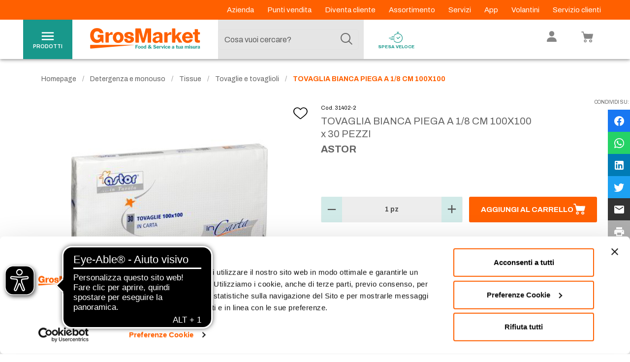

--- FILE ---
content_type: text/html; charset=utf-8
request_url: https://www.google.com/recaptcha/enterprise/anchor?ar=1&k=6Le6rM4mAAAAACtLf8gelbfCnILMI1L-wQ85CtgK&co=aHR0cHM6Ly93d3cuZ3Jvc21hcmtldC5pdDo0NDM.&hl=en&v=PoyoqOPhxBO7pBk68S4YbpHZ&size=invisible&anchor-ms=20000&execute-ms=30000&cb=ahuoph8pbun0
body_size: 48636
content:
<!DOCTYPE HTML><html dir="ltr" lang="en"><head><meta http-equiv="Content-Type" content="text/html; charset=UTF-8">
<meta http-equiv="X-UA-Compatible" content="IE=edge">
<title>reCAPTCHA</title>
<style type="text/css">
/* cyrillic-ext */
@font-face {
  font-family: 'Roboto';
  font-style: normal;
  font-weight: 400;
  font-stretch: 100%;
  src: url(//fonts.gstatic.com/s/roboto/v48/KFO7CnqEu92Fr1ME7kSn66aGLdTylUAMa3GUBHMdazTgWw.woff2) format('woff2');
  unicode-range: U+0460-052F, U+1C80-1C8A, U+20B4, U+2DE0-2DFF, U+A640-A69F, U+FE2E-FE2F;
}
/* cyrillic */
@font-face {
  font-family: 'Roboto';
  font-style: normal;
  font-weight: 400;
  font-stretch: 100%;
  src: url(//fonts.gstatic.com/s/roboto/v48/KFO7CnqEu92Fr1ME7kSn66aGLdTylUAMa3iUBHMdazTgWw.woff2) format('woff2');
  unicode-range: U+0301, U+0400-045F, U+0490-0491, U+04B0-04B1, U+2116;
}
/* greek-ext */
@font-face {
  font-family: 'Roboto';
  font-style: normal;
  font-weight: 400;
  font-stretch: 100%;
  src: url(//fonts.gstatic.com/s/roboto/v48/KFO7CnqEu92Fr1ME7kSn66aGLdTylUAMa3CUBHMdazTgWw.woff2) format('woff2');
  unicode-range: U+1F00-1FFF;
}
/* greek */
@font-face {
  font-family: 'Roboto';
  font-style: normal;
  font-weight: 400;
  font-stretch: 100%;
  src: url(//fonts.gstatic.com/s/roboto/v48/KFO7CnqEu92Fr1ME7kSn66aGLdTylUAMa3-UBHMdazTgWw.woff2) format('woff2');
  unicode-range: U+0370-0377, U+037A-037F, U+0384-038A, U+038C, U+038E-03A1, U+03A3-03FF;
}
/* math */
@font-face {
  font-family: 'Roboto';
  font-style: normal;
  font-weight: 400;
  font-stretch: 100%;
  src: url(//fonts.gstatic.com/s/roboto/v48/KFO7CnqEu92Fr1ME7kSn66aGLdTylUAMawCUBHMdazTgWw.woff2) format('woff2');
  unicode-range: U+0302-0303, U+0305, U+0307-0308, U+0310, U+0312, U+0315, U+031A, U+0326-0327, U+032C, U+032F-0330, U+0332-0333, U+0338, U+033A, U+0346, U+034D, U+0391-03A1, U+03A3-03A9, U+03B1-03C9, U+03D1, U+03D5-03D6, U+03F0-03F1, U+03F4-03F5, U+2016-2017, U+2034-2038, U+203C, U+2040, U+2043, U+2047, U+2050, U+2057, U+205F, U+2070-2071, U+2074-208E, U+2090-209C, U+20D0-20DC, U+20E1, U+20E5-20EF, U+2100-2112, U+2114-2115, U+2117-2121, U+2123-214F, U+2190, U+2192, U+2194-21AE, U+21B0-21E5, U+21F1-21F2, U+21F4-2211, U+2213-2214, U+2216-22FF, U+2308-230B, U+2310, U+2319, U+231C-2321, U+2336-237A, U+237C, U+2395, U+239B-23B7, U+23D0, U+23DC-23E1, U+2474-2475, U+25AF, U+25B3, U+25B7, U+25BD, U+25C1, U+25CA, U+25CC, U+25FB, U+266D-266F, U+27C0-27FF, U+2900-2AFF, U+2B0E-2B11, U+2B30-2B4C, U+2BFE, U+3030, U+FF5B, U+FF5D, U+1D400-1D7FF, U+1EE00-1EEFF;
}
/* symbols */
@font-face {
  font-family: 'Roboto';
  font-style: normal;
  font-weight: 400;
  font-stretch: 100%;
  src: url(//fonts.gstatic.com/s/roboto/v48/KFO7CnqEu92Fr1ME7kSn66aGLdTylUAMaxKUBHMdazTgWw.woff2) format('woff2');
  unicode-range: U+0001-000C, U+000E-001F, U+007F-009F, U+20DD-20E0, U+20E2-20E4, U+2150-218F, U+2190, U+2192, U+2194-2199, U+21AF, U+21E6-21F0, U+21F3, U+2218-2219, U+2299, U+22C4-22C6, U+2300-243F, U+2440-244A, U+2460-24FF, U+25A0-27BF, U+2800-28FF, U+2921-2922, U+2981, U+29BF, U+29EB, U+2B00-2BFF, U+4DC0-4DFF, U+FFF9-FFFB, U+10140-1018E, U+10190-1019C, U+101A0, U+101D0-101FD, U+102E0-102FB, U+10E60-10E7E, U+1D2C0-1D2D3, U+1D2E0-1D37F, U+1F000-1F0FF, U+1F100-1F1AD, U+1F1E6-1F1FF, U+1F30D-1F30F, U+1F315, U+1F31C, U+1F31E, U+1F320-1F32C, U+1F336, U+1F378, U+1F37D, U+1F382, U+1F393-1F39F, U+1F3A7-1F3A8, U+1F3AC-1F3AF, U+1F3C2, U+1F3C4-1F3C6, U+1F3CA-1F3CE, U+1F3D4-1F3E0, U+1F3ED, U+1F3F1-1F3F3, U+1F3F5-1F3F7, U+1F408, U+1F415, U+1F41F, U+1F426, U+1F43F, U+1F441-1F442, U+1F444, U+1F446-1F449, U+1F44C-1F44E, U+1F453, U+1F46A, U+1F47D, U+1F4A3, U+1F4B0, U+1F4B3, U+1F4B9, U+1F4BB, U+1F4BF, U+1F4C8-1F4CB, U+1F4D6, U+1F4DA, U+1F4DF, U+1F4E3-1F4E6, U+1F4EA-1F4ED, U+1F4F7, U+1F4F9-1F4FB, U+1F4FD-1F4FE, U+1F503, U+1F507-1F50B, U+1F50D, U+1F512-1F513, U+1F53E-1F54A, U+1F54F-1F5FA, U+1F610, U+1F650-1F67F, U+1F687, U+1F68D, U+1F691, U+1F694, U+1F698, U+1F6AD, U+1F6B2, U+1F6B9-1F6BA, U+1F6BC, U+1F6C6-1F6CF, U+1F6D3-1F6D7, U+1F6E0-1F6EA, U+1F6F0-1F6F3, U+1F6F7-1F6FC, U+1F700-1F7FF, U+1F800-1F80B, U+1F810-1F847, U+1F850-1F859, U+1F860-1F887, U+1F890-1F8AD, U+1F8B0-1F8BB, U+1F8C0-1F8C1, U+1F900-1F90B, U+1F93B, U+1F946, U+1F984, U+1F996, U+1F9E9, U+1FA00-1FA6F, U+1FA70-1FA7C, U+1FA80-1FA89, U+1FA8F-1FAC6, U+1FACE-1FADC, U+1FADF-1FAE9, U+1FAF0-1FAF8, U+1FB00-1FBFF;
}
/* vietnamese */
@font-face {
  font-family: 'Roboto';
  font-style: normal;
  font-weight: 400;
  font-stretch: 100%;
  src: url(//fonts.gstatic.com/s/roboto/v48/KFO7CnqEu92Fr1ME7kSn66aGLdTylUAMa3OUBHMdazTgWw.woff2) format('woff2');
  unicode-range: U+0102-0103, U+0110-0111, U+0128-0129, U+0168-0169, U+01A0-01A1, U+01AF-01B0, U+0300-0301, U+0303-0304, U+0308-0309, U+0323, U+0329, U+1EA0-1EF9, U+20AB;
}
/* latin-ext */
@font-face {
  font-family: 'Roboto';
  font-style: normal;
  font-weight: 400;
  font-stretch: 100%;
  src: url(//fonts.gstatic.com/s/roboto/v48/KFO7CnqEu92Fr1ME7kSn66aGLdTylUAMa3KUBHMdazTgWw.woff2) format('woff2');
  unicode-range: U+0100-02BA, U+02BD-02C5, U+02C7-02CC, U+02CE-02D7, U+02DD-02FF, U+0304, U+0308, U+0329, U+1D00-1DBF, U+1E00-1E9F, U+1EF2-1EFF, U+2020, U+20A0-20AB, U+20AD-20C0, U+2113, U+2C60-2C7F, U+A720-A7FF;
}
/* latin */
@font-face {
  font-family: 'Roboto';
  font-style: normal;
  font-weight: 400;
  font-stretch: 100%;
  src: url(//fonts.gstatic.com/s/roboto/v48/KFO7CnqEu92Fr1ME7kSn66aGLdTylUAMa3yUBHMdazQ.woff2) format('woff2');
  unicode-range: U+0000-00FF, U+0131, U+0152-0153, U+02BB-02BC, U+02C6, U+02DA, U+02DC, U+0304, U+0308, U+0329, U+2000-206F, U+20AC, U+2122, U+2191, U+2193, U+2212, U+2215, U+FEFF, U+FFFD;
}
/* cyrillic-ext */
@font-face {
  font-family: 'Roboto';
  font-style: normal;
  font-weight: 500;
  font-stretch: 100%;
  src: url(//fonts.gstatic.com/s/roboto/v48/KFO7CnqEu92Fr1ME7kSn66aGLdTylUAMa3GUBHMdazTgWw.woff2) format('woff2');
  unicode-range: U+0460-052F, U+1C80-1C8A, U+20B4, U+2DE0-2DFF, U+A640-A69F, U+FE2E-FE2F;
}
/* cyrillic */
@font-face {
  font-family: 'Roboto';
  font-style: normal;
  font-weight: 500;
  font-stretch: 100%;
  src: url(//fonts.gstatic.com/s/roboto/v48/KFO7CnqEu92Fr1ME7kSn66aGLdTylUAMa3iUBHMdazTgWw.woff2) format('woff2');
  unicode-range: U+0301, U+0400-045F, U+0490-0491, U+04B0-04B1, U+2116;
}
/* greek-ext */
@font-face {
  font-family: 'Roboto';
  font-style: normal;
  font-weight: 500;
  font-stretch: 100%;
  src: url(//fonts.gstatic.com/s/roboto/v48/KFO7CnqEu92Fr1ME7kSn66aGLdTylUAMa3CUBHMdazTgWw.woff2) format('woff2');
  unicode-range: U+1F00-1FFF;
}
/* greek */
@font-face {
  font-family: 'Roboto';
  font-style: normal;
  font-weight: 500;
  font-stretch: 100%;
  src: url(//fonts.gstatic.com/s/roboto/v48/KFO7CnqEu92Fr1ME7kSn66aGLdTylUAMa3-UBHMdazTgWw.woff2) format('woff2');
  unicode-range: U+0370-0377, U+037A-037F, U+0384-038A, U+038C, U+038E-03A1, U+03A3-03FF;
}
/* math */
@font-face {
  font-family: 'Roboto';
  font-style: normal;
  font-weight: 500;
  font-stretch: 100%;
  src: url(//fonts.gstatic.com/s/roboto/v48/KFO7CnqEu92Fr1ME7kSn66aGLdTylUAMawCUBHMdazTgWw.woff2) format('woff2');
  unicode-range: U+0302-0303, U+0305, U+0307-0308, U+0310, U+0312, U+0315, U+031A, U+0326-0327, U+032C, U+032F-0330, U+0332-0333, U+0338, U+033A, U+0346, U+034D, U+0391-03A1, U+03A3-03A9, U+03B1-03C9, U+03D1, U+03D5-03D6, U+03F0-03F1, U+03F4-03F5, U+2016-2017, U+2034-2038, U+203C, U+2040, U+2043, U+2047, U+2050, U+2057, U+205F, U+2070-2071, U+2074-208E, U+2090-209C, U+20D0-20DC, U+20E1, U+20E5-20EF, U+2100-2112, U+2114-2115, U+2117-2121, U+2123-214F, U+2190, U+2192, U+2194-21AE, U+21B0-21E5, U+21F1-21F2, U+21F4-2211, U+2213-2214, U+2216-22FF, U+2308-230B, U+2310, U+2319, U+231C-2321, U+2336-237A, U+237C, U+2395, U+239B-23B7, U+23D0, U+23DC-23E1, U+2474-2475, U+25AF, U+25B3, U+25B7, U+25BD, U+25C1, U+25CA, U+25CC, U+25FB, U+266D-266F, U+27C0-27FF, U+2900-2AFF, U+2B0E-2B11, U+2B30-2B4C, U+2BFE, U+3030, U+FF5B, U+FF5D, U+1D400-1D7FF, U+1EE00-1EEFF;
}
/* symbols */
@font-face {
  font-family: 'Roboto';
  font-style: normal;
  font-weight: 500;
  font-stretch: 100%;
  src: url(//fonts.gstatic.com/s/roboto/v48/KFO7CnqEu92Fr1ME7kSn66aGLdTylUAMaxKUBHMdazTgWw.woff2) format('woff2');
  unicode-range: U+0001-000C, U+000E-001F, U+007F-009F, U+20DD-20E0, U+20E2-20E4, U+2150-218F, U+2190, U+2192, U+2194-2199, U+21AF, U+21E6-21F0, U+21F3, U+2218-2219, U+2299, U+22C4-22C6, U+2300-243F, U+2440-244A, U+2460-24FF, U+25A0-27BF, U+2800-28FF, U+2921-2922, U+2981, U+29BF, U+29EB, U+2B00-2BFF, U+4DC0-4DFF, U+FFF9-FFFB, U+10140-1018E, U+10190-1019C, U+101A0, U+101D0-101FD, U+102E0-102FB, U+10E60-10E7E, U+1D2C0-1D2D3, U+1D2E0-1D37F, U+1F000-1F0FF, U+1F100-1F1AD, U+1F1E6-1F1FF, U+1F30D-1F30F, U+1F315, U+1F31C, U+1F31E, U+1F320-1F32C, U+1F336, U+1F378, U+1F37D, U+1F382, U+1F393-1F39F, U+1F3A7-1F3A8, U+1F3AC-1F3AF, U+1F3C2, U+1F3C4-1F3C6, U+1F3CA-1F3CE, U+1F3D4-1F3E0, U+1F3ED, U+1F3F1-1F3F3, U+1F3F5-1F3F7, U+1F408, U+1F415, U+1F41F, U+1F426, U+1F43F, U+1F441-1F442, U+1F444, U+1F446-1F449, U+1F44C-1F44E, U+1F453, U+1F46A, U+1F47D, U+1F4A3, U+1F4B0, U+1F4B3, U+1F4B9, U+1F4BB, U+1F4BF, U+1F4C8-1F4CB, U+1F4D6, U+1F4DA, U+1F4DF, U+1F4E3-1F4E6, U+1F4EA-1F4ED, U+1F4F7, U+1F4F9-1F4FB, U+1F4FD-1F4FE, U+1F503, U+1F507-1F50B, U+1F50D, U+1F512-1F513, U+1F53E-1F54A, U+1F54F-1F5FA, U+1F610, U+1F650-1F67F, U+1F687, U+1F68D, U+1F691, U+1F694, U+1F698, U+1F6AD, U+1F6B2, U+1F6B9-1F6BA, U+1F6BC, U+1F6C6-1F6CF, U+1F6D3-1F6D7, U+1F6E0-1F6EA, U+1F6F0-1F6F3, U+1F6F7-1F6FC, U+1F700-1F7FF, U+1F800-1F80B, U+1F810-1F847, U+1F850-1F859, U+1F860-1F887, U+1F890-1F8AD, U+1F8B0-1F8BB, U+1F8C0-1F8C1, U+1F900-1F90B, U+1F93B, U+1F946, U+1F984, U+1F996, U+1F9E9, U+1FA00-1FA6F, U+1FA70-1FA7C, U+1FA80-1FA89, U+1FA8F-1FAC6, U+1FACE-1FADC, U+1FADF-1FAE9, U+1FAF0-1FAF8, U+1FB00-1FBFF;
}
/* vietnamese */
@font-face {
  font-family: 'Roboto';
  font-style: normal;
  font-weight: 500;
  font-stretch: 100%;
  src: url(//fonts.gstatic.com/s/roboto/v48/KFO7CnqEu92Fr1ME7kSn66aGLdTylUAMa3OUBHMdazTgWw.woff2) format('woff2');
  unicode-range: U+0102-0103, U+0110-0111, U+0128-0129, U+0168-0169, U+01A0-01A1, U+01AF-01B0, U+0300-0301, U+0303-0304, U+0308-0309, U+0323, U+0329, U+1EA0-1EF9, U+20AB;
}
/* latin-ext */
@font-face {
  font-family: 'Roboto';
  font-style: normal;
  font-weight: 500;
  font-stretch: 100%;
  src: url(//fonts.gstatic.com/s/roboto/v48/KFO7CnqEu92Fr1ME7kSn66aGLdTylUAMa3KUBHMdazTgWw.woff2) format('woff2');
  unicode-range: U+0100-02BA, U+02BD-02C5, U+02C7-02CC, U+02CE-02D7, U+02DD-02FF, U+0304, U+0308, U+0329, U+1D00-1DBF, U+1E00-1E9F, U+1EF2-1EFF, U+2020, U+20A0-20AB, U+20AD-20C0, U+2113, U+2C60-2C7F, U+A720-A7FF;
}
/* latin */
@font-face {
  font-family: 'Roboto';
  font-style: normal;
  font-weight: 500;
  font-stretch: 100%;
  src: url(//fonts.gstatic.com/s/roboto/v48/KFO7CnqEu92Fr1ME7kSn66aGLdTylUAMa3yUBHMdazQ.woff2) format('woff2');
  unicode-range: U+0000-00FF, U+0131, U+0152-0153, U+02BB-02BC, U+02C6, U+02DA, U+02DC, U+0304, U+0308, U+0329, U+2000-206F, U+20AC, U+2122, U+2191, U+2193, U+2212, U+2215, U+FEFF, U+FFFD;
}
/* cyrillic-ext */
@font-face {
  font-family: 'Roboto';
  font-style: normal;
  font-weight: 900;
  font-stretch: 100%;
  src: url(//fonts.gstatic.com/s/roboto/v48/KFO7CnqEu92Fr1ME7kSn66aGLdTylUAMa3GUBHMdazTgWw.woff2) format('woff2');
  unicode-range: U+0460-052F, U+1C80-1C8A, U+20B4, U+2DE0-2DFF, U+A640-A69F, U+FE2E-FE2F;
}
/* cyrillic */
@font-face {
  font-family: 'Roboto';
  font-style: normal;
  font-weight: 900;
  font-stretch: 100%;
  src: url(//fonts.gstatic.com/s/roboto/v48/KFO7CnqEu92Fr1ME7kSn66aGLdTylUAMa3iUBHMdazTgWw.woff2) format('woff2');
  unicode-range: U+0301, U+0400-045F, U+0490-0491, U+04B0-04B1, U+2116;
}
/* greek-ext */
@font-face {
  font-family: 'Roboto';
  font-style: normal;
  font-weight: 900;
  font-stretch: 100%;
  src: url(//fonts.gstatic.com/s/roboto/v48/KFO7CnqEu92Fr1ME7kSn66aGLdTylUAMa3CUBHMdazTgWw.woff2) format('woff2');
  unicode-range: U+1F00-1FFF;
}
/* greek */
@font-face {
  font-family: 'Roboto';
  font-style: normal;
  font-weight: 900;
  font-stretch: 100%;
  src: url(//fonts.gstatic.com/s/roboto/v48/KFO7CnqEu92Fr1ME7kSn66aGLdTylUAMa3-UBHMdazTgWw.woff2) format('woff2');
  unicode-range: U+0370-0377, U+037A-037F, U+0384-038A, U+038C, U+038E-03A1, U+03A3-03FF;
}
/* math */
@font-face {
  font-family: 'Roboto';
  font-style: normal;
  font-weight: 900;
  font-stretch: 100%;
  src: url(//fonts.gstatic.com/s/roboto/v48/KFO7CnqEu92Fr1ME7kSn66aGLdTylUAMawCUBHMdazTgWw.woff2) format('woff2');
  unicode-range: U+0302-0303, U+0305, U+0307-0308, U+0310, U+0312, U+0315, U+031A, U+0326-0327, U+032C, U+032F-0330, U+0332-0333, U+0338, U+033A, U+0346, U+034D, U+0391-03A1, U+03A3-03A9, U+03B1-03C9, U+03D1, U+03D5-03D6, U+03F0-03F1, U+03F4-03F5, U+2016-2017, U+2034-2038, U+203C, U+2040, U+2043, U+2047, U+2050, U+2057, U+205F, U+2070-2071, U+2074-208E, U+2090-209C, U+20D0-20DC, U+20E1, U+20E5-20EF, U+2100-2112, U+2114-2115, U+2117-2121, U+2123-214F, U+2190, U+2192, U+2194-21AE, U+21B0-21E5, U+21F1-21F2, U+21F4-2211, U+2213-2214, U+2216-22FF, U+2308-230B, U+2310, U+2319, U+231C-2321, U+2336-237A, U+237C, U+2395, U+239B-23B7, U+23D0, U+23DC-23E1, U+2474-2475, U+25AF, U+25B3, U+25B7, U+25BD, U+25C1, U+25CA, U+25CC, U+25FB, U+266D-266F, U+27C0-27FF, U+2900-2AFF, U+2B0E-2B11, U+2B30-2B4C, U+2BFE, U+3030, U+FF5B, U+FF5D, U+1D400-1D7FF, U+1EE00-1EEFF;
}
/* symbols */
@font-face {
  font-family: 'Roboto';
  font-style: normal;
  font-weight: 900;
  font-stretch: 100%;
  src: url(//fonts.gstatic.com/s/roboto/v48/KFO7CnqEu92Fr1ME7kSn66aGLdTylUAMaxKUBHMdazTgWw.woff2) format('woff2');
  unicode-range: U+0001-000C, U+000E-001F, U+007F-009F, U+20DD-20E0, U+20E2-20E4, U+2150-218F, U+2190, U+2192, U+2194-2199, U+21AF, U+21E6-21F0, U+21F3, U+2218-2219, U+2299, U+22C4-22C6, U+2300-243F, U+2440-244A, U+2460-24FF, U+25A0-27BF, U+2800-28FF, U+2921-2922, U+2981, U+29BF, U+29EB, U+2B00-2BFF, U+4DC0-4DFF, U+FFF9-FFFB, U+10140-1018E, U+10190-1019C, U+101A0, U+101D0-101FD, U+102E0-102FB, U+10E60-10E7E, U+1D2C0-1D2D3, U+1D2E0-1D37F, U+1F000-1F0FF, U+1F100-1F1AD, U+1F1E6-1F1FF, U+1F30D-1F30F, U+1F315, U+1F31C, U+1F31E, U+1F320-1F32C, U+1F336, U+1F378, U+1F37D, U+1F382, U+1F393-1F39F, U+1F3A7-1F3A8, U+1F3AC-1F3AF, U+1F3C2, U+1F3C4-1F3C6, U+1F3CA-1F3CE, U+1F3D4-1F3E0, U+1F3ED, U+1F3F1-1F3F3, U+1F3F5-1F3F7, U+1F408, U+1F415, U+1F41F, U+1F426, U+1F43F, U+1F441-1F442, U+1F444, U+1F446-1F449, U+1F44C-1F44E, U+1F453, U+1F46A, U+1F47D, U+1F4A3, U+1F4B0, U+1F4B3, U+1F4B9, U+1F4BB, U+1F4BF, U+1F4C8-1F4CB, U+1F4D6, U+1F4DA, U+1F4DF, U+1F4E3-1F4E6, U+1F4EA-1F4ED, U+1F4F7, U+1F4F9-1F4FB, U+1F4FD-1F4FE, U+1F503, U+1F507-1F50B, U+1F50D, U+1F512-1F513, U+1F53E-1F54A, U+1F54F-1F5FA, U+1F610, U+1F650-1F67F, U+1F687, U+1F68D, U+1F691, U+1F694, U+1F698, U+1F6AD, U+1F6B2, U+1F6B9-1F6BA, U+1F6BC, U+1F6C6-1F6CF, U+1F6D3-1F6D7, U+1F6E0-1F6EA, U+1F6F0-1F6F3, U+1F6F7-1F6FC, U+1F700-1F7FF, U+1F800-1F80B, U+1F810-1F847, U+1F850-1F859, U+1F860-1F887, U+1F890-1F8AD, U+1F8B0-1F8BB, U+1F8C0-1F8C1, U+1F900-1F90B, U+1F93B, U+1F946, U+1F984, U+1F996, U+1F9E9, U+1FA00-1FA6F, U+1FA70-1FA7C, U+1FA80-1FA89, U+1FA8F-1FAC6, U+1FACE-1FADC, U+1FADF-1FAE9, U+1FAF0-1FAF8, U+1FB00-1FBFF;
}
/* vietnamese */
@font-face {
  font-family: 'Roboto';
  font-style: normal;
  font-weight: 900;
  font-stretch: 100%;
  src: url(//fonts.gstatic.com/s/roboto/v48/KFO7CnqEu92Fr1ME7kSn66aGLdTylUAMa3OUBHMdazTgWw.woff2) format('woff2');
  unicode-range: U+0102-0103, U+0110-0111, U+0128-0129, U+0168-0169, U+01A0-01A1, U+01AF-01B0, U+0300-0301, U+0303-0304, U+0308-0309, U+0323, U+0329, U+1EA0-1EF9, U+20AB;
}
/* latin-ext */
@font-face {
  font-family: 'Roboto';
  font-style: normal;
  font-weight: 900;
  font-stretch: 100%;
  src: url(//fonts.gstatic.com/s/roboto/v48/KFO7CnqEu92Fr1ME7kSn66aGLdTylUAMa3KUBHMdazTgWw.woff2) format('woff2');
  unicode-range: U+0100-02BA, U+02BD-02C5, U+02C7-02CC, U+02CE-02D7, U+02DD-02FF, U+0304, U+0308, U+0329, U+1D00-1DBF, U+1E00-1E9F, U+1EF2-1EFF, U+2020, U+20A0-20AB, U+20AD-20C0, U+2113, U+2C60-2C7F, U+A720-A7FF;
}
/* latin */
@font-face {
  font-family: 'Roboto';
  font-style: normal;
  font-weight: 900;
  font-stretch: 100%;
  src: url(//fonts.gstatic.com/s/roboto/v48/KFO7CnqEu92Fr1ME7kSn66aGLdTylUAMa3yUBHMdazQ.woff2) format('woff2');
  unicode-range: U+0000-00FF, U+0131, U+0152-0153, U+02BB-02BC, U+02C6, U+02DA, U+02DC, U+0304, U+0308, U+0329, U+2000-206F, U+20AC, U+2122, U+2191, U+2193, U+2212, U+2215, U+FEFF, U+FFFD;
}

</style>
<link rel="stylesheet" type="text/css" href="https://www.gstatic.com/recaptcha/releases/PoyoqOPhxBO7pBk68S4YbpHZ/styles__ltr.css">
<script nonce="RMACymqcltbTcZRUoKou3w" type="text/javascript">window['__recaptcha_api'] = 'https://www.google.com/recaptcha/enterprise/';</script>
<script type="text/javascript" src="https://www.gstatic.com/recaptcha/releases/PoyoqOPhxBO7pBk68S4YbpHZ/recaptcha__en.js" nonce="RMACymqcltbTcZRUoKou3w">
      
    </script></head>
<body><div id="rc-anchor-alert" class="rc-anchor-alert"></div>
<input type="hidden" id="recaptcha-token" value="[base64]">
<script type="text/javascript" nonce="RMACymqcltbTcZRUoKou3w">
      recaptcha.anchor.Main.init("[\x22ainput\x22,[\x22bgdata\x22,\x22\x22,\[base64]/[base64]/MjU1Ong/[base64]/[base64]/[base64]/[base64]/[base64]/[base64]/[base64]/[base64]/[base64]/[base64]/[base64]/[base64]/[base64]/[base64]/[base64]\\u003d\x22,\[base64]\\u003d\x22,\[base64]/wrV2w4JBLCMuw6/DjsKuUjPDjTguwq/[base64]/CqsKuwqXChMOzwptrWVQ/IhQgRmcNWcOwwpHCiS/DuUswwoNfw5bDl8K9w5QGw7PCl8KfaQAqw7wRYcKAZDzDtsOvPMKraT92w6jDlQPDscK+Q28PAcOGwpjDiQUAwqzDgMOhw41bw6bCpAhMB8KtRsO7NnLDhMKdcVRRwqQIYMO5OG/DpHV7wocjwqQ/wp9GSjzCmijCg0jDqzrDlFPDn8OTAwR1aDUEwqXDrmg/w4TCgMOXw4Mpwp3DqsOpRFoNw6FuwqVfc8KfOnTCslPDqsKxVEFSEXfDpsKncBjCmmsTw78nw7oVHB8vMGjCusK5cFzCmcKlR8K/QcOlwqZ2Z8KeX2Mnw5HDoUjDkBwOw7QBVQh5w7VzwojDmXvDiT8JMFV7w4fDpcKTw6ECwrMmP8KCwpc/wpzCtMOSw6vDlinDtsOYw6bCg3YSOjDCmcOCw7dycsOrw6xgw5fCoSR5w4FNQ3dbKMOLwr5/wpDCt8Ktw65+f8KsN8OLecKOBmxPw7cJw5/CnMOLw7XCsU7CrGh4aFMcw5rCnSwtw79bKcKVwrB+bsOWKRdWXEAlasKEwrrChAUbOMKZwr1HWsOeJcKewpDDk10sw4/CvsKiwp1ww50+ccOXwpzClzDCncKZwqnDlMOOUsKvUDfDiTLCqiPDhcKOwp/Cs8Oxw7liwrs+w4rDmhfCkcOYwpPCqG/DisKjI2oSwrc1w69DbMKdw6M5bcKSw4fDpwnDulXDpQwpw7V6wp7DmxzDvsKOccKIwrbCk8OMw4Q9DjbDpyJ+w5xRwr9Qwrhaw5JreMKnOCPCn8O5w6vCl8KUbkhHwoVjRGR6wpXDi3PCsFMZZcKMKXPDqlHDvcOKwq7DiyMlw7XCi8K1w5wRZ8KRwo/DpyPDu1LCkz4SwoLDi0HDpWsiCcOtO8K0wpXDnjrDiA7DusKpwr8Jwq59IsOcw7g2w7s5VMKMwoU4EMKjS0FVK8OON8OTfzhtw7A7woHCh8ONwpRrwq7ClDXDsgBTNA3DlQnDqMKOw51Kwq3DqhTCgx8ZwpvCncKtw6DChzwPwqnCv2nClMKzYsKDw5/DuMKwwrzDqEIuwrJewo/CuMOQRcKJwqvCmQgEPThbcMKbwohgZA0NwqhVc8KlwrPCuMKqJg7DjMKfbsKia8KsL2MWwqLCgsKcVnHCoMKjIljCrMOkRcOPwrcmaTjCssKRwr7DpcOocMKJw40zw7xeAik+N0R7w7fCrcOjYQdMGsOCw6bCrsOawpZNwr/DkHVBBsKew7JPNBTCmcKTw6DDuV7CpR7Dh8KIwqRieQMqw4A6w7PCjsKgw71Tw4/Ckh43w4/Ci8OyCgQqwq1VwrQFw74jw7s2F8Ovw5NXZlAmX2rCk1QGNUkiwrbCohB2FGrCmRPDg8KLKsOzaXjCjmM1EsKJwrHDqxNBw63Csg3CtcOudcKbC3gIRsKGwq4lw6c2csOqc8OnJjTDm8KASk4Dwo/CnyZwC8OYw5DCq8O0w5bCv8Kiw5QIw7wSw6UMw4JEw6jDqWlywqMoOjzDrMKDb8O2wpkYw7fDiHwlw5l/w7fDrEPDijrCi8KYwpZaOMK6I8KRHQ7DtMKVSsKowqFYw4PCqT9gwrchCkHDkTRYw74IGDYaRQHCncK2wrrDvcO/[base64]/Dj8OND8OtwrvDrjDCnsKBZG/CvmV3w7dawoluwrh0WMOkPnQQfjY7w5gqFRjDnsK2esO3wpnDscKkwp97OyPDuVfDiWFURAvDs8OwPsKEwrkSe8KUC8KhbsK0wrcHXw8FVjbCqcKnw5kfwpfCpsK8wrsBwqVZw4RtIcKdw6YWYMKXw7MQPGnDnjlAAifCnWPCojx6w6/CqxjDoMKEw7TCtx8oYcKBelQNUcOWVcOAwonDpMOgw6AFw4jCj8OBWmfDnUtowqLDh1xoV8KAwrFgwrvCqSvCi3JLUhIdw4DDq8Orw7VRw6gKw7nDjMKSGgDDkcKQwpETwqgDPcO0RgrCvMOZwrjCscOWwqDDkk8Nw73DmQQ/wrA1cx3CpcOcFi9Ya3o4OsOjRcOaA0xcHsK2w5zDm2pvwo0KNWXDr1Zww47Cr0DDm8KmMTolw6vDnVd8wr7DoCsceWXDqErCgz3CnMObw7vDvMO/UiPDuRnDkcKbMGpowojDn31TwqYfV8K4NsOmZRZ5wolFV8KzN0A6wpwPwoXDrMKLFMOfcxrCnBTCvHnDlkDDucOhw4DDp8Oawp9jL8OYJhteXFMFMlrCiAXCqSPCkX7Ds14dHMKSH8KHwqbCpz/DuVrDo8OFQTnDqsO3fsO1w4vDicOjXMOZCMKAw7s3B2s8w4/Dm1nCt8Ohw73CkmzClXbDkHBZw67CrsOXwqsWe8KGw6bCsjPCmMOMMB/CqsOWwrQ9QQBRCsK1AEx6woZOXMO4wrbCjsK1A8Kmw67DrsK5wrfCtBJDwpZDwpwbw5vCisOxQnLCnn/DuMKxPD9Pwp1LwqFUDsKSYxwQwoXCrMOhw6UwdVslYcKtGMO9XsKiOWc5wqIcw7NkacKsJcK9DsOJO8O0w7dvw7rCgsKVw6XCp1ggOsO3w74fw7vCgsK5wpNlwrlXGQpVcMOZwq4hw60hCw7DnHPCqcOyMzXDlMO7wq/[base64]/CsWF9aMK6wrLDkcOVwoYOw65bTcOdw5hdBMO0asOUwpnDrQs3w4PDtsOmesKxwr1HP1oawpplw43Ch8OWwovDog/CicO7bynDhcOswo/DkmUVw4hwwp5sVMOLw6APwrvCuRs0QQVKwoHDgHbCgXwZwrw1wq7DqsKBKcKBwqxJw5I5dcOjw4Jhwrpyw6LDo03Ct8KswoRZGgR2w5lPNQbDiUbDqH5aNC1Mw7lrN31Yw4kXP8OnbMKnw7DDqE/[base64]/Ck8Osw5xuOhNVEhTDozXCssKKw63DgsOXKcOlw4NVw4PCkcK+fsOjcMOtXmZqw5kNccO9wrgyw47Dl1fCksK9FcKtwrzCtV7DskPCsMKhbyd7w6clKT3ClX/DnVrCicKNF3tlw4HCv2/CicOEwqTDk8KbPHgtccOGw4nCii7Dk8KYKWBWw6QhwpnDsHXDiy5kJMOkw4vCqMOEemfDmMKAThXDq8OIawjDtsOEA3XCpH0SHMOsRMOZwrXDksKBw57Cml/DgcOXw4cPBsO9wq9Iw6TCsSDCjHLDm8KzGlXCpRjCm8Kuc3LCv8Kjw7/Du0oZEMOyeFLDk8OXdMO7QsKew6k8wrR2wp/CscKxw5rCiMKLwo8Pwp7Cl8Kzwp/Dl3TDnHdzGwJuaTZgw6ZxC8OHwqdYwojDhysPIHrCp08Ewr83woRnw6bDtRfChCA+w6LCoThtwqvDtR/[base64]/Du8KkIMO7wr/CgQIOwocnE2TDlsOVeMOKNsK1QsKjw5vCgGN7w7nCusOwwpoRwo3Cj2vDg8KeS8OUw4JbwrjDiCrCtmJ3eAvCkMKrw7RACmPClGPDl8KFYF3Dqgg9Ex3DlCjDu8O1w7w2HwAaK8Onw7fCkj8BwrXCgsOGwq5HwrJ7w5ASwpc/OsKMw6/CmsOCw7YqLAxLe8KTbmrCo8KyCcKvw58fw4slw497a3kuwrDCgcOaw5/[base64]/Dr0oAw6DCocKwwqrDhTbClsK0w7vChsO5ZMKcGy9PHsOJZGlCdH4Nw5g7w6DDnR7CkV7DvcOWMybDlhXDlMOqPsK8wp7CksOmw680w4XDjXrCjkIdZmkBw7/DoALDoMK5w4rCl8KuV8Ktw6A+El9VwqMDNH53LxN8GcOVGR3DvMKXd1Avwo0dw6XDhMKTUcKeNRPCoQ5kw44nLEjCsF4BfsO0wq/Cik/CsEQrHsKrLxNTw5TCkEcsw51pR8KUwoTDnMOyf8KBwp/CkXjDgjNtwrxaw4/DjMO1wpU8BcKFw5bDksKqw5YdDsKQf8ObBV7Cnj/[base64]/IU7DmyzCssKuOw81SQgrwr88dCVEw7fCgT7Doz/Dkw/CuQRtNsOvHGl4w79zwo3CvsKzw4nDmcK6bD1Rw6nCpClQw5o1Rj1eTTbCgQfCuVvCq8OIwo0Gw4LDv8O/wqxGOzU8TsO6w5PClzXDu0jDocOdH8Kkw5fCjnbCmcKBIcKUwoY2QRQsIcKcw4t3KxTCqcOTAsKYwp7CpGopfCfCrzcjw7xEw7bCsS3ChyVFwoLDvMK/w5QzwqrCv2Q7dcOxU2E1woBzF8KXIxXDgcK0PxHDlX1iwo5aAsK0ecK0w496esKuXSXDi3ZZwrgvwp1UUDpucsK/ScK4wrtSdsKuRcO/In0Mwq3DtDLDsMKQwpxsIGsnQggXw7zDvsOxw43CvMOACWfDh0NEX8K7w6QHXMOHw4/Co0o3wr7CrcORBnsBw7IrD8O2KcK4w4JXMETDuGFMScOvDBDCtcKoB8KAYHrDnmnDsMO9eRQBw4l5wq/[base64]/Dm8Kxw550wqTCtgEMUMK/w5htWinDs8K0AsOdM1fCmEUMS0dvbMObYsKDwqEHEcOWwpzCkRJRw7vCocOBwqPDh8KlwqLDscKpNsKGQcO6w6d8AMKgw4VTP8OBw5bCpcKsbMOGwo9AKMKFwoglwrjCksKTLcOmBlfDkyEDesKQw6suwqJ5w5Nbw7oUwovCqSh/[base64]/[base64]/ChjZ2w5TDlMK0wofDqsKKwrQDw5wnwrrDgsOvw63DjsKLW8KoQSbDscK0AcKXWmjDmMKkI2PCpcOHSUbCtcKHT8K/YsOgwqgkw4lJwpgwworCumrCv8OLU8KBw6zDuhLDijk/DSvCilENVF7DnjjCuGTDmR/DssK9w6FIw5jCqMKDw5s0wrkIAUc5wpN2EsOva8K1MsKlwp5fw6Mpw7nDikzDkMKiFcO/w7fCusOdw7pZRWzCujzCocOsw6bDoCcFSxFbwoEtBcKSw6FFd8O/wqNpwpNUUMOuDApEw4rDr8KaKcKhw6FBYhLCqSvCpTjCgFEtWkDCq1HDiMOgK1wgw6FAwo3DgWdJSR8vEsKOWQ3Cn8Ogb8OiwrBpY8Kzw4Vww6TDnsO4wrwIw7wIwpARO8OBw4UKAHzCiAtCwoASw7HCpMOoYBMYXMONGQjDjnzCsSpkFywkwp5hw5nDnj/DoTLDsXl3woTDsjPCgElmwrAjwqXCuBHCjsKCw5YxJnI7CMOBw5fChsOGwrXDk8OcwqTDpXk1X8K5w5Q6w6XCssKHFXdUwpvDpXYQdMKww5PCmcOIHcO/wqAQG8O4JMKSR25ww6EAOsOSw5TCrwjCu8OtTToJXREiw63CuzZ0wqrDlzxqQsKkwoFVZMOlw4bDgH3DlcO/wovCqUprdHXDjMKSFgTDklhyDwLDr8OhwqbDqsOtwrHChjPCj8KbKUPCo8KQwpE3w5bDuWVKw7gMGcK5UMKswqnDvMKMdkZDw5vDiRQOUiVlf8K+w5tMKcO5wq7CmxDDpzV0M8OsNwbCtcO/w4jCsMKCworDpkV4RiAiawlSNMKew6x5bHDCi8KeKcOWaTvDkE3CgQbDlMOOw6zCqnTDkMOCwoPChsOYPMOxN8OBMH/[base64]/DgHXDsXjDgsOWL0QgdsO5w5rDl8KuFnBSw4LCkcOOwpN2KsKjw4zDsXIPw6rDkTgcwo/Duwx8wotvFcKewpgEwpw2TcO9NTvCowlaJMKAw4DCtsKTw67DkMO7wrY9VBbDmcOywqjCnS8UV8OYw6x5YMOHw5kXScOZw5nChjxiw5xcwo3ClCJiXMOIwrDDj8OOLcKQwpTDn8KkacOUwpfCvTcXdzIEXAbDu8Oxw6R9D8OSNzFsw6DDsGLDtTDDuFwoc8K/w7EwXsO2wqESw6rDssOJEj/DucKIXjjCvkHCtMKcD8O+w4PDlkE5wqPDmcOqw7/Dt8KewoTCqWkWMMOnKHZww6vCuMKmwoPDtsOIwobDvcOTwpo0w6ZJRcKqw5jCjxwWBXkmw5JjTMKWwoXChMKow7Vxw6HCmMOObMOswr7CrcOfa0XDisKfwpU7w5Asw45ne2kNwoRsInlyJsKgNGzDokMHLSARw7DDq8KdbsO5eMOVw74gw6ZGw7DCtcKYw6/CtsKSAzjDshDDkTNJZTzCpsOhwpMbYzMQw73CtUJ4wrHCsMOyNcKHwq8Ew5NLwrJNwo5YwpjDnFLCmHjDpyrDii/CmS5xGcOjB8KeflzDjB7DnhwpHMKVwrDChcKWw70USMODLsOnwoDCnMKeAHDDssOAwpo1wqJ/w4TDtsONSVDChcKAJMOpwojCtMKtwrkswpZkBSfDvMKUewfCjgnDslAbbhtpZcO0wrbCjxRYa3fDj8K/UsOxIsOESxosVGwLIjfCj2TDpcK8w7PCk8Kxwrg4w57CgibDugfCp0PDsMO/w6HCn8Khwp1vwp0xBSRfc1wLw5vDh2PDgCzClxTCn8KDJgNDXFFMw5QqwoNveMKlw7BFZnzCr8K/w4LCrMKaZMOIacKCw4/CisK6woDDhhzCrcOVw5zDtsOpGXQUwpzCrcOvwofDvC5Aw53Dm8KZw7jCpDIOw68yBcKuXR7DusKkw7kAX8O9P3bDh3JCCGlbRcKyw7VsLC3DiUTCuwwzPBdGbDrDjMOywo/DomrCriVxYCcmw7sRDFkbwpbCt8Kwwo99w68kw5TDk8KHwqsjw6AqwqPDjB3CiT/CmsKfw7PDpz/DjHvDn8Odwr4MwoBbw4FqZsKXwqPDoiRXUMKkw4QxVcODZsOqKMKNagE1E8KWEMOlQ1I8RFVrw55mw6fDvHd9RcO8BwYjw6J1HGDCokTDisO0w71xwqfCusKBw5zDpnzDgVcYwoMqb8O7w7RPw6TDg8O3FsKKw73CogQEwqE+B8ORw5x/VyMKwrPDp8OaMcOhw7YwZgjDicOiLMKTw77Cu8ODw5d3CcOvwo/CpMKgUsKcfV/Dv8Otw63DuSXDsU3Co8K7wo7CuMOoacORwpLCgMOIfV7CuHnDkwDDq8OXwoNrwrHDnyQiw7lNwpZ6DcOGwrDCrxXDt8KnFsKqFzp3PMKQRgvCucOoPTp2M8KDdMOkw68dwoLDjDYmF8KEwqEsM3rDtcKHw7/Ch8KjwphvwrPChx1sGMKvw4NJIGHDqMK/HcK7wq3DusK+UcOzQcOAwqlkaDEzwofDs10tZMOAwozCiA0iesK+wp5gwqMqIBADwrpTET0YwoF3wpt9fjZ1wo7DjsOZwrM3wrxAIATDusOdFU/DuMKrMMORwrzDsDBLd8K+wqpLwrsxwpdiwoEId23DqT3ClsKQOMObwp81WMOzwobCtsO0wogswpggRhQ+wrjDlsKlNjliExXCg8Kiw4wDw6YKXUMrw7rCqMOmwqrDoB/DisKyw450NcO8eiVNdhgnw4XDhnjDn8OodMOLw5USwoRSwrRjEmbDn15PCUBlVVDCsBDDusOhwoAkwrXCicOLYcKxw5wswo3DmlfDiQvDoyloH3dmB8O4MG1ywonCqlxwEMOIw4ZUemzDtVJ0w5Muw4JpCB/[base64]/Dn00IVcORw77Cv8KHw7/CmcOKw5zCpMOHdcOfwobDilbDpxXDvsOPfMK+PcKOdyxowqXDqDLDvcKJEMOJPMOCH3QHH8OjYsOmJ1TDqRwDYsKbw7bDv8OBw4bCtXExw6cqw7Z8w7xTwqHCuD/[base64]/F8KpC0wFI8KTw7/DkhTCv8Ojwr/[base64]/wpdbw55vFcK4w6oKwo0Ww7w3AcKTw7nCi8KhfGs4w6FPwo/DsMOdI8O5w5TCv8Krwptpwo/[base64]/Di8OJw4nDiGVwRRZgagwWI2vDk8OCw4HCnsOzcnNnDxzCrsKhBnAXw45ySm5swqQ/FxdyN8Kvw43ChyMXUsODRsOaWcK4w7xRw4/DoEhhw6vDosKlUcKIGsOmE8OfwpVRdRzCpzrCosK9WMO9AynDo18SBitWwr4Ow4jCi8Okw6V5BsOJwpgtw47CnA9swofDkgbDksO/PRluwol6M0BxwrbCryHDicOEAcKyTWkLZ8OIwpvCsy/ChsKidMOawqTCpnzDs1dmDsKCOSrCq8Owwp0cwo7DvGHDrnN4w6ZzeHDDmcKGPcOfw4PClG8KGy1BRcKmcMKRLAjCkMO3HMKSwpVKV8KbwqNWZcKPwqUiW1DDusOnw5vCscOBw6EuVVlvwofDhEsMfFTCgg4Cwr1OwrjDnFR7wpAgBTx/w7k4w4nDpsKTw5vDpQRuwog6OcKiw6I5OsK2wr7DocKCa8K9w6ADfXUwwr/Dm8OHdSzDgcKMwoR4w7nDhRg4wq9FSMO8wpDDo8KAOMKZHhLCsgt5dFfCjMKgL3nClxfDjsKOwoLCtMO6w6ApFSPCl3PDo0YzwoQ7asKbF8KgPWzDicOkwowowqBNXmvClxbDvsKYDUo1DwB6M2nCrMOcwpYnw5/Ds8KgwoY1WDwhP28uUcODVcOcw69/VsKKw4ccw7VSw6/DqlnCpy7ClcO5dDkow5/Cowd8w4bCmsKzw5oLw6VXFMOzwqoLVsOFwr80w4XDmcO/WcKow43DtsOkb8KxKcKjfsOHOXTCtCfDvhREw7/CpB1mEjvCjcOvK8Ohw6V+wqwmWsOKwo3DkMOhSC3Cpyd7w5DDrxnDlFwiwoRiw6XCshUxMFljwobDh11EwpzDlMO4w6ECwqBGw6PCnMK4Mwc/DDvDmkJLQsOnGsKhXlzDjMKiSlBJwoDDrsKVw7LCtEHDt8K/FVA+wod1wqfCglXCr8O6w53ChsOgwp3DgsKUw6x0b8KXX1olwpJGSSVswo0jwqzCvcKZw6Y2F8Ora8O7CcOFTkXDmxTCjAEYwpXCk8OTP1Q1UEnCngo+BlLCssKZQHHDtn3Dm2zCsEwow6hbXz7CvcOSQcK7w7TCusO1w5vCjW97K8KoZQLDocKgwqrCrA/ChAzCqsOAY8OvZ8Kow5Z9woHCmT1hKHZWw4FHwqx0BktZfRxbw44IwrEJw5LChlMIGC3CpcKxw58Mw44xwrPCuMKIwpHDvMOOYcO9fiZkw5oGw7w1w4ERwoQ0wq/[base64]/[base64]/Cs8OGw4RvAxJcwrIyc8KGOMK3w4l0wrAtRsOEc8KHwrF8wrHCplfCqMKLwqQTF8KWw55Sam/[base64]/[base64]/[base64]/Dm11tW8KDw7QgasKrwooISRzDqMOPKghaFMKIwpbDjlPCsSc9IV1Vw7rClMO4YMOew4JGwpF6wpUcw7RMe8O/[base64]/OsO2a23Cm8KZw4vDm8Klw6fDg017w5FUdThzw4dlfEkIHV3Cj8OBOGLCiG/CqkzDqMOvGU7Ch8KOKivDnl/CsmIcAMKdwq7Ck0TCoEkZPRDDr0PDqcKPw6AyLmRVZ8OtVcOUwonClsOiDzTDqCLDmsOEF8OWwrHDksK5dDfDnDrDkVxXwqrCsMKvHMOec2l/dU7DpcKQA8O6LsKVLyfCrcKxAsK1RXXDmX3DtcKlMMKAwrNrwqHCvsO/w4rCvTg6PkfDs0YTwr/[base64]/[base64]/[base64]/w5lcM8KMwqgQesOKw7LCmmhkOTjDt3gKSncow4nCoWLCj8KOw4jDu2h5OsKEJyLChVPDsirDjRvCpDXDs8Ksw5HDliAkwr8rMMKfw6rCrGHDmsOlXMKbwr/CpDRieFTDlsOawqzDhHYKLA/DgcKBZMK1w6h6wp7Dh8KMXE7Dl1nDvxPClsKPwr3DuXxEXsOTAcOYD8KDwoZLwpzCnDXCucOkw489GsKuZcKYTMKSWMKcw59hwrxvwoF6ecOawo/Ds8KDw69gwqLDlMOrw4duw44+wq1+wpHDtndrwp0+w57Dl8OMwoPChCjDtnXCsSXCgBTDnMOHw5rDj8KlwrxoGwICBGRoRFnCrybDgcKpw6XDrcKKHMOww78yJGbCrUMzcQnDrnxrVsOSHcKuKzLCvXbDmwjCl3jDozPCvMKVJ0R/wrfDgMOrPCXChcKyacKXwrluwqDDmcOuw4PCr8Oow6nDhMOUNcONfFXDssKpTU03w6fDhHvDlcKJKMOlwogEwqXDtsODw4Z/w7LCkCo2YcOlwoc0HEQkdXg3bFU3fMOww4tdeSnDnV7Cvyk5GiHCvMOQw4FvZFZwwoEpXFtmDTduw7lFw5YTwoMpwrvCux7DjXHCtzXCizDDrQhATStfW0PCtjJaMMO0wrbDiVnCrcKdXMONP8OnwpvDo8KoDMKyw4E7wq/DijTCqsK6YjEIIxMQwpQWJC0+w5QAwrtNJsKnEMKcwpw6PBHCuADCqHfCgMOpw7BNUhNNwqzDgcK7OMKlP8OMwpPDgcK5TgkLCg7CmCfCk8K7HMKdRsOrMRfCt8KbE8KodMK5KsK4w5DCiSjCvEVSWcO6wo7ChBHDgBk8wpHDu8Ofw4zCvsKfAnrCgcOJwqZ/w4/[base64]/CscOWwq5mw5rChMORV8O8IsK5w57CucOBHx4LLnvDnMOyKcOew5cGH8Kge0vDksKhW8KHJ0zCl2TDmsOzw5bCoELCtMK0AcOcw7PCjhY3KyHDqhgpwo7DusKmZcOaQMKuOcKvw5jDlVDCpcO7wp3Cm8KdPl1kw6DCpcOiwqHCjRYEHMOywqvClRlAwq/Co8Knwr7DocOpwrXCrcObMMO5w5bDkUnDl0nDpDY1w4p7wo7CrXkFwrnCl8OUwrDDphVJLhh6GsOGWMK0U8OXZMKQTioXwop3w7M2wp5gNl7DlRIVHMKBMsKFw5Azwq/CqcKpblHCn2E8w4RdwrrDiFAWwqFDwqkXEHrDixxdOF9ew7jDm8OYCMKPD1XDuMOzwqFkw6LDuMKfMMKfwp5Tw5QyN048woYMFH/ChR/Coz7CjFjDnCTCmWh0w6bCgBnDksODw6rCkA3CgcOcYiRdwr1/[base64]/DrMK1w5nDqcK/[base64]/[base64]/CjsOwEsOcQ8Opw4EuXcOVwrvDtWUlwos1VSEPFcOdUjrChH4OFcOlaMO5w7TDgQvCgHjDk0wyw7nCvkUcwqnCqiBeNDPDoMONw4EGw693NR/[base64]/DrsKhFMKfw6bDkEh3Ax8ewrwqX8OEw6/CuxFOUcKiMjDCmcOqwpVaw7MLOcOZDwnDlBnCkTkzw6M8w6fDvsKaw4nDn15OLnxefsOVO8O7OMK2w6zDvT4TwqnCisOyKmg5dcKjRsO4wrDCosOgdgbDg8Kgw7YGw44wZS7DhMKkQz/CsDNrw47CgsKmfMKWwojDmWMcw5LDqcK6BcOeCsOkwqEtbkHCshYTT2hewoDCnwExBMKAw6bCqiXCn8OywowpDyjDq2rCo8OYwoxoB1puwoE1TmbCrRLCscO6DBwdworDkxkYbUMsZEUaZyTDtBlJw5gowqRPFsOFw7MpIsKYRcK/wpc4w7IlWlZgw7LDgBt5w4dTXsKew7ESw5rDuHbCjm4CdcODwoFKwqAWA8Kxwp/[base64]/YmZIA1xJKsK7w6PDj8KTQFTCoVPCjMO2w4JRwpLCh8K0IxTCvmIMQMOHOsOOKzXDtTwbP8OpNAvCskrDoE0HwoF/[base64]/DnnDDp1bCp8Kcwp7CrVTCi1fCqMKzw6A1w6dpwo9XVQgiw4rDnsK2w5YrwrDDlsORfcOqwpluB8Oaw7k5JVXCk0ZRw4Rsw5Alw4wYwpXCp8O2OHPCimfDuk3CtD3DhcKOwp/ClMOOG8OFeMOOVldjw4Vcw7nCiGXDrMOIBMOlw4QKw4zDnSBONyDDgjLCsidPwrHDgDRkKmTCpsKYWBFjw7p7ccOcFFXCuBB0CcOhwoxJw67CosOATVXDssOzw495J8OraX3DtDQdwod/w7pdEGobwqzDhcO8w5I2AWRlMALCiMKgdsKyf8Onw7RJDyZFwq4Yw7jDlG8zw6zDocKSMMOYKcKiI8KYBnzChncof0jDv8KMwpVKGsKlw4DDjsK7KlHCuSDCjcOqI8KnwqghwobCtsO7wq/CgMKTXcO9w63Cu2M/fMOXwqfCv8OWNE3DvE0gAcOqPHBmw6jDosOWGXLDgGkpfcOSwo9UfFxDdF/Dk8KQwqt1asOhMm3Cln3CpsKfw6sewooQwrLDiWzDh3ZtwrfClMK7wotZLMKzDsOzB3HDtcKDNmJKwr9YPQklahDDmMKzwqt+N1p8GcO3w7bCoG7DvMK4w49Hwo1YwprDgsKiEGcGBMOIfUTDvSnDtsO1w7toJ0TCs8KRZ0TDo8KJw440w7NvwqsGG3/DmsKVNcKPe8K6ZEh1wp/[base64]/[base64]/DhsKmUsOgw5AtI8K7P8O5wozCm1dBQHEXKsK6w6kJwpM6wrFzw6DDkhzCncOGw5gqw7bCsFwUw5swfsOUfWXDvcK2w7nDpVPDh8K9wojDpBk/wqZPwok1wpRVw7chDMO8GG/[base64]/CnDYTwp0ab8Kpw6LDsMKKY8OnAFrDocK5w4vDkSpHeXQ3wowJBsKROcK0WQPCtcOjw47DlsObKMOWMnkMQ0tawqHCiSQCw6/CvVjCtH8cwq3CqMOow5fDujXCksKfIWkuO8Kqw7rDpHBMwofDmMOiwojDlMK+NSjCgEhUKihSUVHDsHjCqzTDnH4hw7ZMw7bDo8K+ZBgNwpTDoMO7w6hiRmrDg8K5cMONRcOvLMK+wrZ1L2EVw7hyw4HDvhHDlMKnfsKBw5zDl8KJw4/CjTh8dmdMw4ldJcKqw6syFizDlB/DvsOvw6HCosKhwobCncOja3jDr8K/wqXClVLCpMOJP3bCuMODwp3Djk3CkzUOwos+w7XDr8OUc0dAL1vCl8OSwqHCgsKPXcOjT8O6K8K3SMKCFcOPZD/[base64]/CmDrDvUTCjMKbw4t2w64NScK/wpvDlcO8BsKnbsKowqPDnWgYw69KUDpzwpM2wowgwqYpRAIswqrDmgQsZcKswqFnw73DtyvDoQhBWVbDrXzCmsO3wpBxwrvCnjXDlcKiwo/[base64]/DqUkuw60COsOdwohiwpTDusOlwqR+ThgTw6DDu8OrRUnCo8KhasKWw7QEw7waU8OFGcOeA8Kuw7kgQcOiDSnCoG4cYnoAw5jDjUgowojDn8KSSMKlcsOXwqvDksO1NUnCiMOnWSJqw4bCtsODbsKmJ0LCk8KZcQzDvMKZwrwzw6RUwofDucKDZih/[base64]/Cr0Flw4M/[base64]/[base64]/[base64]/[base64]/Cj8OFLMKfwqNeJ1BNGcO7wpEpw7jDrhVQwr/[base64]/CgXoFNcOOVcOATwA0wqfDhHRSwoMFI8K2Z8OaAmTDpVUpM8OOwqTCsyjCrsOUQsOSOGoRA2Aaw5VVDCbCtWYpw7bClmTDjAxSSDXDniXCmcO3w4o4woDDisKOKsOVYAdiXsKpwoAwLGHDu8KfP8OIwqHCpBMPH8Kcw6k+QcKTw6I+Wjt0wqtfw6/Dt1UefMK3w7TDnsOqdcKdwqpFw5tPwp9QwqUhDCMVwrnCpcOyVhrCiB4GEsORB8OpdMKEw5QBBjLDkMOWw6TCnsKiw6XCpgbClGjDtx3DsjLCkBTCjMODwo3DkmTCgGpQZcKTwo3CpTPChXzDkVwXw78TwprDhsKaw4jDrSI0WMOsw6/[base64]/wodEw5YbCFstwofCk8Oiw7TCt0JUw4PDkmEkbkNZJMOMwpPDsmTCqDMtwrDDsBAwR1o8OsOLDjXCoMKEwpHCmcKnS1rDmBxhDcKxwqMGXFLCl8KdwppLDFIobsOXw4jDmA7DgcOywr8tP0XDhUxOw7MLw6dYL8K0LCvCpwHCq8OBwpJkw4tHNU/DlcKyQzPDj8O6wqHDj8O9SRY+FcK0wr/ClWgeWxUPw5AvWzPDmXDChDwHUsOkw6QAw7fCvSzDllvCuz3DqkrCiHfDpsK8TMKyXCAQwpE4GDB8w5Mlw6YHFMKONiwTbVUjKTUMwpPCgGvDiR/Cr8O3w5cawo81w5nDlcKBw4tSS8OdwoHDocOvHyTCnUvDvsK7wqYpwqEyw4Z1JlLCq3J3w6UeVQnCqcKqBMOOXDrCvEYrY8OMwrsAQ1kuJcOAw6DCvS1gwobDvcKGwovDnMOsEhkcTcKowqLDuMO1BzrCq8OCwq3CmA/[base64]/w4PCpcO3V8K1L8KOWmPDhsKuCsKTw7PCnMOaM8O0wrnDhFPDt2nDgyHDpC5pE8KyGsOgcgTDnsKjAm8Hw6TCmSTCi2smwrnDucKOw6o9wrHCusOaSsKIJsK2cMOEwrEJMSPDo1sWfRzCkMOkbgM2GsKAwpk/w5YiU8Oew55Wwrdww6BNUcOgB8O/w5h/f3VCw6pww4LCksO1UsKgYzPClcKXwoRlw6zCjsKjc8OTwpDDh8Omw4d9w6nChcObR2nDojxwwrXClsOLJGR/SMOWDVbDscKBw7p7w6XDi8OVwpsWwqbDn3pSw7BNwp8/wqwxNhDClnvCn1/CjRbCs8OJd2rClFNKRsKmaSLCjMOwwpEPRjFmYlF/EMOSw6LCkcOGMHrDgz0JUFEXeXDCkS9KUgQUby42aMKkMGPDt8OJCMKFwovDksK+UlYlbRLCkMOHd8KGw5TDrE/Dkm3DuMOdwqTCnjlaKMKfwrnDiAfCvG3CqMKZw4LDmMKUd3QoJU7Cq3MtXAdGFcOBwrjClFxrYREgZCHCoMKJd8OoesKGN8KnPsOlwqhANxPDpsOqGAXCpcKUw4QsMsOGw4huwq7CjWxkwoLDgWMNNMK/XcOCesOGZFjCoH7Dtz5Ywq7DozLCl1E1E1PDqsKwPMOBWzPDgHh7NMK+wppsNSTChQpVw5huw5bCm8Knwpd9a1rCtyfCvA4tw4/DqBkGwqPCmElmwrTCjRhKw6LChGEvwr0Iwp0qwoUXwpdZw4M5CcKUwo3Dow/[base64]/Cq0/DvsOKw6YIDMOxAcKCT8Kdw4VgIMKiw5rCuMONUcK4wrDCmMOhGgvDicOdw5diAUzCnG/DvScFTMOlZghiwobCtGfCucOFOVPCnnNzw4dkwoHCmMKhw4LCnMKDfn/CnHfDtcKmw4zCsMOLOcOlw7wewofCssKBFxEtbyxNEMKrworDmm3DnAPDsmYcwpIzwrPCj8OnCcK1LiTDmm44XcOKwpvCrXNWRUYtwpfCtTt3w4JGSGPDoRrCpn8EKMKlw4/DmcK/w505GwfDocOPwpvCsMOnJ8O6UcOMT8KSw5zDiGrDgjvDpMO/EsOfLTvCsW1CcMONwrkfJMOjwo0cLcKzw6x+w4RRH8OgwovCosOeWxEFw4LDpMKZWh/[base64]/DvFvDigLCgF3ClilLQ8K0JcOYw7Bkwo56wqNpYwLDncKLXzHDr8KSLsKYw5lHw4dJJ8KGw4HCqMOpwoLDjlHDucKNw4jCp8Kpcn3Crmk5acOuwrrDisK0wr1yCRs/Lh3CsXtNwoPCkBwNw7jCnMOUw5HCscOtwrzDgkXDkMO9w63DpG3CrG/CjsKOUCFXwr1TRGvCvsK+w4fCsUXCmFzDusOgGxFCwqcQw6ozQX4CcWsiVj5eE8KwGMOnE8O7woTCpCTCmMOXw6UDQRNpFmzClmskwrnCj8O3w6bCmid8wq7DlC0lw6/CuC4pw58GYcOZwptvGcOpw5cWRnk1w7vDqzdRPVFyZ8Kzw5IdVjQ1YcKESxvCgMO2UFPDsMKnIsOQf1XDnsKCw6RLIsK/w7dAwqjDhV5Awr3ClFbDiWHCncKqw7/CrA95EMKDw6NTVzbCiMK0Km06w4kIX8OBVDVaZ8OSwrhGVsKDw5DDhnbCj8Kuwp0kw7hYDsOew5I7T3M6bTJTw48UUSLDvllUw6/[base64]/f8KxwqFuF3t6JsKdMsOMw6kcw6ZCfMK9wr0naHpiw4soesKMwpdtw53CsHA8QDvDm8KywrTCucORWAPCiMONw4gzwr8iwrlGA8O4MEtmOsKdNsKIIMKHK0vDqzYPwpLDlAcHw55Ww64Cw4PCu1d4OMO3woXDiFk5w5HCoGPCk8K5D07Dl8O7P3t/egYcA8KTwprCsXPCu8Ozw5DDvGfDj8OVSinDqRFNwqB6w79owoLDjcKuwq0iIcKmXj/CjTfCmzbCmSfDiUFow7fDl8KOGjMRw6oBOMOywpMiesOLWSJbXcOyIMKEesOYwqbCrlrDtW5hAcOMOzXCjMOdwqjCulE7wpZJE8KlO8OBw5PCnDspw6fCuWluw6DCt8KlwpfDr8O4wq/CoVnDjTR3w57Cix/[base64]/D1nDhAPDnMKHw6pEw73CscK3wo/DkyDChcKZw4bClEkLwrvCplbCkMKNMlQVAyLCjMOJaDjCrcK+wrkpw6HCqGgywopaw6rCmirClsOYw7rDscOuEsKSWMOmBMOHH8OEw6BZU8Ksw73DmG85C8O4M8KlSMOpOcOBIQrCpsKewpE0QgTCoXrDkMOpw6/CtTsrwoV5woHDiD7CoHZ/w6XDo8ONw63DjlhQw41tLMOkP8OXwpB6eMKyOhgyw5nCm1/DnMKmw5dncMKiEHgyw4xzwqQWJD/[base64]/[base64]/b3g8wozDsMKuw6BZbMOaw7pewprDiMOuwrh2w4Jpw4/Cp8KLfQfDlRnCtsOmPmpQwoRCM2rDtsOoLsKnw4p9w7RCw6DCj8Kww5VTwqHCosOCw67CiVZ5TVbDmcKVwqjDikVuw4V/w6PClllYwojCvknCusKiw6B7wo/[base64]/CmMKtwozClMKowqHCv8O6w7PDqCQcw6HCvlXCvMO1wqwce1LDh8O+wq7DuMK8wrBkw5TDsA5sDUTDqAzDuWACdyPDuQoZw5DCvQwUQMK4HXcWS8K7wprClcOiw6jDgBwCY8OtVsKFIcOywoAkK8OAWcKhw77Dm0LCscOdwoRCw4bChjEBKnHCiMOOw5phGHwDw4F/w7cAU8KWw4fDgD48w6U+ElLDq8Okw5Rqw5nCmMK3Z8KgYwZbLwNcU8OIw4XCq8K4QlpMw7sCwoHDiMOfwowIwrLDuH4QwpDCrGbCm3HCn8O/wqxOwp3DisOJw64uwpjDmsODwqjChMOsRcOSdFTDmVN2wqPCg8Oawp95wofDh8Ogw499HTzDgcOfw5MWwplDwrTCtgFjw7QFw5TDuWRrwoR0FkfDnMKow68SLVArwqzCrMOUO0wGbcOdwohEw6J/LD9hRcKSwpoDMlFTXDEPwqRjXMOdw7pvwp8vw77CocKGw4BtAcKOVCjDn8O4w7/DssKjw6xFF8OZAMOfw4jCviZzQcKkw5HDrsKlwr8mwpDDlwMyfcK9X3QWRMOXw5lMF8OGesKPH2TCmSppJsK4TCPDp8O0FRzCk8Kfw6DChMKzLsOCwpPDq2bCnMOYw5HDlCDCiGLCmMOeUsK7wpc+bD9yw5cUNz9Hw5/[base64]\\u003d\\u003d\x22],null,[\x22conf\x22,null,\x226Le6rM4mAAAAACtLf8gelbfCnILMI1L-wQ85CtgK\x22,0,null,null,null,1,[21,125,63,73,95,87,41,43,42,83,102,105,109,121],[1017145,681],0,null,null,null,null,0,null,0,null,700,1,null,0,\[base64]/76lBhnEnQkZnOKMAhnM8xEZ\x22,0,0,null,null,1,null,0,0,null,null,null,0],\x22https://www.grosmarket.it:443\x22,null,[3,1,1],null,null,null,1,3600,[\x22https://www.google.com/intl/en/policies/privacy/\x22,\x22https://www.google.com/intl/en/policies/terms/\x22],\x22fvHOa9x2jF+cnUrFiE/Cqw0fV/Kg5dheZ50oFmhfhh8\\u003d\x22,1,0,null,1,1769027065909,0,0,[150,231,255],null,[122,4,125],\x22RC-Fw4hgC1SIuu62w\x22,null,null,null,null,null,\x220dAFcWeA4ca6qrarPT8vKQHV1yqZXicvc6BFlgfckq818R4Oq1J2JvX9EToxl6WRtwDvIDpx_c_O9tI8jZa-Hqjt8aMv8Wpyok0A\x22,1769109865763]");
    </script></body></html>

--- FILE ---
content_type: application/javascript
request_url: https://www.grosmarket.it/js/chunk-e79e424c.7200a769.js
body_size: 27746
content:
(window["webpackJsonp"]=window["webpackJsonp"]||[]).push([["chunk-e79e424c"],{"0d85":function(t){t.exports=JSON.parse('[{"title":"Descrizione","cssClass":"description","items":[{"title":"Denominazione di vendita","cssClass":"sale_description","paths":["metaData.product_description.sale_description"]},{"title":"Caratteristiche","cssClass":"features","paths":["metaData.product_description.features"]},{"title":"Marketing prodotto","cssClass":"product_marketing","paths":["metaData.product_description.product_marketing"]},{"title":"Stile di vita","cssClass":"lifestyle","paths":["metaData.product_description.lifestyle"]},{"title":"Regione di origine","cssClass":"origin","paths":["metaData.product_description.origin"]},{"title":"Dati alcolemici generici","cssClass":"alcoholic_info","paths":["metaData.product_description.alcoholic_info","metaData.product_description.region","metaData.product_description.alcohol","metaData.product_description.alcoholic_type","metaData.product_description.alcoholic_color"]},{"title":"Produttore","cssClass":"vendor","paths":["metaData.product_description.vendor","metaData.product_description.vendor_address"]},{"title":"Assistenza clienti","cssClass":"vendor_phone","paths":["metaData.product_description.vendor_website","metaData.product_description.vendor_phone","metaData.product_description.give_back_info"]},{"title":"Numero di unità","cssClass":"units_package","paths":["metaData.product_description.units_package"]},{"title":"Tipo di unità","cssClass":"package","paths":["metaData.product_description.package"]}]},{"title":"Consigli d\'uso/avvertenze","cssClass":"usage","items":[{"title":"Conservazione","cssClass":"storage","paths":["metaData.product_description.storage_type","metaData.product_description.storage"]},{"title":"Preparazione e uso","cssClass":"use_advices","paths":["metaData.product_description.use_advices"]},{"title":"Smaltimento","cssClass":"recycling","paths":["metaData.product_description.recycling","metaData.product_description.recycling_other"]}]},{"title":"Componenti","items":[{"title":"Ingredienti","cssClass":"ingredients","paths":["metaData.product_description.ingredients"]},{"title":"Allergeni","cssClass":"allergens","paths":["metaData.product_description.allergens","metaData.product_description.allergens_label","metaData.product_description.allergens_text","metaData.product_description.allergens_other"]},{"title":"Additivi","cssClass":"additives","paths":["metaData.product_description.additives","metaData.product_description.additives_other"]}]},{"title":"Valori nutrizionali","items":[{"cssClass":"nutritional_values","paths":["metaData.product_description.nutritional_values"]}]},{"title":"Media","items":[{"cssClass":"media","paths":[{"data":"metaData.product_description.VIDEO","template":"MediaTpl"}]}]}]')},"2bc5":function(t,e,n){"use strict";n("abd3");var o=n("1c87"),i=n("58df");function r(t){return r="function"==typeof Symbol&&"symbol"==typeof Symbol.iterator?function(t){return typeof t}:function(t){return t&&"function"==typeof Symbol&&t.constructor===Symbol&&t!==Symbol.prototype?"symbol":typeof t},r(t)}function a(t,e){var n=Object.keys(t);if(Object.getOwnPropertySymbols){var o=Object.getOwnPropertySymbols(t);e&&(o=o.filter((function(e){return Object.getOwnPropertyDescriptor(t,e).enumerable}))),n.push.apply(n,o)}return n}function s(t){for(var e=1;e<arguments.length;e++){var n=null!=arguments[e]?arguments[e]:{};e%2?a(Object(n),!0).forEach((function(e){c(t,e,n[e])})):Object.getOwnPropertyDescriptors?Object.defineProperties(t,Object.getOwnPropertyDescriptors(n)):a(Object(n)).forEach((function(e){Object.defineProperty(t,e,Object.getOwnPropertyDescriptor(n,e))}))}return t}function c(t,e,n){return(e=u(e))in t?Object.defineProperty(t,e,{value:n,enumerable:!0,configurable:!0,writable:!0}):t[e]=n,t}function u(t){var e=l(t,"string");return"symbol"==r(e)?e:e+""}function l(t,e){if("object"!=r(t)||!t)return t;var n=t[Symbol.toPrimitive];if(void 0!==n){var o=n.call(t,e||"default");if("object"!=r(o))return o;throw new TypeError("@@toPrimitive must return a primitive value.")}return("string"===e?String:Number)(t)}var p=Object(i["a"])(o["a"]).extend({name:"v-breadcrumbs-item",props:{activeClass:{type:String,default:"v-breadcrumbs__item--disabled"},ripple:{type:[Boolean,Object],default:!1}},computed:{classes:function(){return c({"v-breadcrumbs__item":!0},this.activeClass,this.disabled)}},render:function(t){var e=this.generateRouteLink(),n=e.tag,o=e.data;return t("li",[t(n,s(s({},o),{},{attrs:s(s({},o.attrs),{},{"aria-current":this.isActive&&this.isLink?"page":void 0})}),this.$slots["default"])])}}),d=n("80d2"),f=Object(d["i"])("v-breadcrumbs__divider","li"),h=n("7560");function m(t){return m="function"==typeof Symbol&&"symbol"==typeof Symbol.iterator?function(t){return typeof t}:function(t){return t&&"function"==typeof Symbol&&t.constructor===Symbol&&t!==Symbol.prototype?"symbol":typeof t},m(t)}function v(t,e){var n=Object.keys(t);if(Object.getOwnPropertySymbols){var o=Object.getOwnPropertySymbols(t);e&&(o=o.filter((function(e){return Object.getOwnPropertyDescriptor(t,e).enumerable}))),n.push.apply(n,o)}return n}function g(t){for(var e=1;e<arguments.length;e++){var n=null!=arguments[e]?arguments[e]:{};e%2?v(Object(n),!0).forEach((function(e){y(t,e,n[e])})):Object.getOwnPropertyDescriptors?Object.defineProperties(t,Object.getOwnPropertyDescriptors(n)):v(Object(n)).forEach((function(e){Object.defineProperty(t,e,Object.getOwnPropertyDescriptor(n,e))}))}return t}function y(t,e,n){return(e=b(e))in t?Object.defineProperty(t,e,{value:n,enumerable:!0,configurable:!0,writable:!0}):t[e]=n,t}function b(t){var e=w(t,"string");return"symbol"==m(e)?e:e+""}function w(t,e){if("object"!=m(t)||!t)return t;var n=t[Symbol.toPrimitive];if(void 0!==n){var o=n.call(t,e||"default");if("object"!=m(o))return o;throw new TypeError("@@toPrimitive must return a primitive value.")}return("string"===e?String:Number)(t)}e["a"]=Object(i["a"])(h["a"]).extend({name:"v-breadcrumbs",props:{divider:{type:String,default:"/"},items:{type:Array,default:function(){return[]}},large:Boolean},computed:{classes:function(){return g({"v-breadcrumbs--large":this.large},this.themeClasses)}},methods:{genDivider:function(){return this.$createElement(f,this.$slots.divider?this.$slots.divider:this.divider)},genItems:function(){for(var t=[],e=!!this.$scopedSlots.item,n=[],o=0;o<this.items.length;o++){var i=this.items[o];n.push(i.text),e?t.push(this.$scopedSlots.item({item:i})):t.push(this.$createElement(p,{key:n.join("."),props:i},[i.text])),o<this.items.length-1&&t.push(this.genDivider())}return t}},render:function(t){var e=this.$slots["default"]||this.genItems();return t("ul",{staticClass:"v-breadcrumbs",class:this.classes},e)}})},3446:function(t,e,n){"use strict";n("7525")},3556:function(t,e,n){},"44e8":function(t,e,n){"use strict";(function(t){e["a"]={data:function(){return{}},methods:{handleReceiptDownload:function(e,n){this.$platform_is_cordova?"iOS"===device.platform?window.cordova&&window.cordova.InAppBrowser&&window.cordova.InAppBrowser.open(e,"_blank","footer=no,location=no,toolbar=yes,zoom=no,hardwareback=no,enableViewportScale=yes"):window.requestFileSystem(window.TEMPORARY,0,(function(o){o.root.getFile(n+".pdf",{create:!0,exclusive:!1},(function(n){n.createWriter((function(o){var i=new XMLHttpRequest;i.open("GET",e,!0),i.responseType="arraybuffer",i.onload=function(){var e=new Blob([i.response],{type:"application/pdf"});e&&(o.write(e),o.onwriteend=function(){var e=n.toURL();-1===e.indexOf("file://")&&(e=n.nativeURL),window.cordova.plugins.fileOpener2.showOpenWithDialog(e,"application/pdf",{error:function(e){t.EventBus.$emit("error",{error:e,message:t.EventBus.$t("errors.errorNoappAvailable")})},success:function(){},position:[0,0]})},o.onerror=function(e){t.EventBus.$emit("error",{error:e,message:t.EventBus.$t("errors.errorLoadingInvoice")})})},i.send(null)}),(function(t){}))}),(function(t){}))}),(function(t){})):window.open(e,"_blank")}}}}).call(this,n("c8ba"))},6488:function(t,e,n){"use strict";var o=function(){var t=this,e=t._self._c;return e("div",{domProps:{innerHTML:t._s(t.text)}})},i=[],r=n("0644"),a=n.n(r),s={name:"DefaultTpl",props:{content:{type:String,required:!0},append:{type:String}},data:function(){return{text:""}},created:function(){if("Sì"!==this.content)if(this.append){var t=isNaN(parseInt(this.content))?this.content:parseInt(this.content);this.text=this.$tc(this.append,t)}else this.text=a()(this.content)}},c=s,u=n("2877"),l=Object(u["a"])(c,o,i,!1,null,null,null);e["a"]=l.exports},7040:function(t,e,n){"use strict";var o=function(){var t=this,e=t._self._c;return t.videoUrl?e("iframe",{attrs:{width:t.$vuetify.breakpoint.xs?"100%":640,height:"390",src:t.videoUrl,frameborder:"0",title:"YouTube video player",allow:"accelerometer; autoplay; clipboard-write; encrypted-media; gyroscope; picture-in-picture",allowfullscreen:""}}):t._e()},i=[],r={name:"MediaTpl",props:{content:{type:String,required:!0}},data:function(){return{parsedContent:null,videoUrl:null,error:null}},mounted:function(){this.handleParsedContent()},methods:{handleParsedContent:function(){if("string"==typeof this.content)this.videoUrl=this.content;else{this.parsedContent=JSON.parse(this.content);try{if(this.error=null,this.videoUrl=this.parsedContent.url,this.parsedContent.url.search("youtube.com")>-1&&(this.parsedContent.url.search("watch?")>-1?this.videoUrl=this.parsedContent.url.replace("watch?v=","embed/"):this.videoUrl=this.parsedContent.url),this.content.search("https://player.vimeo.com/video")<0&&this.content.search("vimeo.com")>-1){var t=new URL(this.content);t?this.videoUrl="https://player.vimeo.com/video".concat(t.pathname):this.error=this.$t("errors.errorParsingVideoUrl")}}catch(e){this.error=e||this.$t("errors.errorParsingVideoUrl")}}}}},a=r,s=n("2877"),c=Object(s["a"])(a,o,i,!1,null,null,null);e["a"]=c.exports},7525:function(t,e,n){},"8a46":function(t,e,n){(function(e,o){t.exports=o(n("a026"))})("undefined"!==typeof self&&self,(function(t){return function(t){var e={};function n(o){if(e[o])return e[o].exports;var i=e[o]={i:o,l:!1,exports:{}};return t[o].call(i.exports,i,i.exports,n),i.l=!0,i.exports}return n.m=t,n.c=e,n.d=function(t,e,o){n.o(t,e)||Object.defineProperty(t,e,{enumerable:!0,get:o})},n.r=function(t){"undefined"!==typeof Symbol&&Symbol.toStringTag&&Object.defineProperty(t,Symbol.toStringTag,{value:"Module"}),Object.defineProperty(t,"__esModule",{value:!0})},n.t=function(t,e){if(1&e&&(t=n(t)),8&e)return t;if(4&e&&"object"===typeof t&&t&&t.__esModule)return t;var o=Object.create(null);if(n.r(o),Object.defineProperty(o,"default",{enumerable:!0,value:t}),2&e&&"string"!=typeof t)for(var i in t)n.d(o,i,function(e){return t[e]}.bind(null,i));return o},n.n=function(t){var e=t&&t.__esModule?function(){return t["default"]}:function(){return t};return n.d(e,"a",e),e},n.o=function(t,e){return Object.prototype.hasOwnProperty.call(t,e)},n.p="",n(n.s="fb15")}({"06cf":function(t,e,n){var o=n("83ab"),i=n("d1e7"),r=n("5c6c"),a=n("fc6a"),s=n("c04e"),c=n("5135"),u=n("0cfb"),l=Object.getOwnPropertyDescriptor;e.f=o?l:function(t,e){if(t=a(t),e=s(e,!0),u)try{return l(t,e)}catch(n){}if(c(t,e))return r(!i.f.call(t,e),t[e])}},"0cfb":function(t,e,n){var o=n("83ab"),i=n("d039"),r=n("cc12");t.exports=!o&&!i((function(){return 7!=Object.defineProperty(r("div"),"a",{get:function(){return 7}}).a}))},1276:function(t,e,n){"use strict";var o=n("d784"),i=n("44e7"),r=n("825a"),a=n("1d80"),s=n("4840"),c=n("8aa5"),u=n("50c4"),l=n("14c3"),p=n("9263"),d=n("d039"),f=[].push,h=Math.min,m=4294967295,v=!d((function(){return!RegExp(m,"y")}));o("split",2,(function(t,e,n){var o;return o="c"=="abbc".split(/(b)*/)[1]||4!="test".split(/(?:)/,-1).length||2!="ab".split(/(?:ab)*/).length||4!=".".split(/(.?)(.?)/).length||".".split(/()()/).length>1||"".split(/.?/).length?function(t,n){var o=String(a(this)),r=void 0===n?m:n>>>0;if(0===r)return[];if(void 0===t)return[o];if(!i(t))return e.call(o,t,r);var s,c,u,l=[],d=(t.ignoreCase?"i":"")+(t.multiline?"m":"")+(t.unicode?"u":"")+(t.sticky?"y":""),h=0,v=new RegExp(t.source,d+"g");while(s=p.call(v,o)){if(c=v.lastIndex,c>h&&(l.push(o.slice(h,s.index)),s.length>1&&s.index<o.length&&f.apply(l,s.slice(1)),u=s[0].length,h=c,l.length>=r))break;v.lastIndex===s.index&&v.lastIndex++}return h===o.length?!u&&v.test("")||l.push(""):l.push(o.slice(h)),l.length>r?l.slice(0,r):l}:"0".split(void 0,0).length?function(t,n){return void 0===t&&0===n?[]:e.call(this,t,n)}:e,[function(e,n){var i=a(this),r=void 0==e?void 0:e[t];return void 0!==r?r.call(e,i,n):o.call(String(i),e,n)},function(t,i){var a=n(o,t,this,i,o!==e);if(a.done)return a.value;var p=r(t),d=String(this),f=s(p,RegExp),g=p.unicode,y=(p.ignoreCase?"i":"")+(p.multiline?"m":"")+(p.unicode?"u":"")+(v?"y":"g"),b=new f(v?p:"^(?:"+p.source+")",y),w=void 0===i?m:i>>>0;if(0===w)return[];if(0===d.length)return null===l(b,d)?[d]:[];var _=0,x=0,S=[];while(x<d.length){b.lastIndex=v?x:0;var C,P=l(b,v?d:d.slice(x));if(null===P||(C=h(u(b.lastIndex+(v?0:x)),d.length))===_)x=c(d,x,g);else{if(S.push(d.slice(_,x)),S.length===w)return S;for(var T=1;T<=P.length-1;T++)if(S.push(P[T]),S.length===w)return S;x=_=C}}return S.push(d.slice(_)),S}]}),!v)},"14c3":function(t,e,n){var o=n("c6b6"),i=n("9263");t.exports=function(t,e){var n=t.exec;if("function"===typeof n){var r=n.call(t,e);if("object"!==typeof r)throw TypeError("RegExp exec method returned something other than an Object or null");return r}if("RegExp"!==o(t))throw TypeError("RegExp#exec called on incompatible receiver");return i.call(t,e)}},"1be4":function(t,e,n){var o=n("d066");t.exports=o("document","documentElement")},"1c0b":function(t,e){t.exports=function(t){if("function"!=typeof t)throw TypeError(String(t)+" is not a function");return t}},"1d80":function(t,e){t.exports=function(t){if(void 0==t)throw TypeError("Can't call method on "+t);return t}},"23cb":function(t,e,n){var o=n("a691"),i=Math.max,r=Math.min;t.exports=function(t,e){var n=o(t);return n<0?i(n+e,0):r(n,e)}},"23e7":function(t,e,n){var o=n("da84"),i=n("06cf").f,r=n("9112"),a=n("6eeb"),s=n("ce4e"),c=n("e893"),u=n("94ca");t.exports=function(t,e){var n,l,p,d,f,h,m=t.target,v=t.global,g=t.stat;if(l=v?o:g?o[m]||s(m,{}):(o[m]||{}).prototype,l)for(p in e){if(f=e[p],t.noTargetGet?(h=i(l,p),d=h&&h.value):d=l[p],n=u(v?p:m+(g?".":"#")+p,t.forced),!n&&void 0!==d){if(typeof f===typeof d)continue;c(f,d)}(t.sham||d&&d.sham)&&r(f,"sham",!0),a(l,p,f,t)}}},"241c":function(t,e,n){var o=n("ca84"),i=n("7839"),r=i.concat("length","prototype");e.f=Object.getOwnPropertyNames||function(t){return o(t,r)}},"24fb":function(t,e,n){"use strict";function o(t,e){var n=t[1]||"",o=t[3];if(!o)return n;if(e&&"function"===typeof btoa){var r=i(o),a=o.sources.map((function(t){return"/*# sourceURL=".concat(o.sourceRoot||"").concat(t," */")}));return[n].concat(a).concat([r]).join("\n")}return[n].join("\n")}function i(t){var e=btoa(unescape(encodeURIComponent(JSON.stringify(t)))),n="sourceMappingURL=data:application/json;charset=utf-8;base64,".concat(e);return"/*# ".concat(n," */")}t.exports=function(t){var e=[];return e.toString=function(){return this.map((function(e){var n=o(e,t);return e[2]?"@media ".concat(e[2]," {").concat(n,"}"):n})).join("")},e.i=function(t,n,o){"string"===typeof t&&(t=[[null,t,""]]);var i={};if(o)for(var r=0;r<this.length;r++){var a=this[r][0];null!=a&&(i[a]=!0)}for(var s=0;s<t.length;s++){var c=[].concat(t[s]);o&&i[c[0]]||(n&&(c[2]?c[2]="".concat(n," and ").concat(c[2]):c[2]=n),e.push(c))}},e}},"37e8":function(t,e,n){var o=n("83ab"),i=n("9bf2"),r=n("825a"),a=n("df75");t.exports=o?Object.defineProperties:function(t,e){r(t);var n,o=a(e),s=o.length,c=0;while(s>c)i.f(t,n=o[c++],e[n]);return t}},"3bbe":function(t,e,n){var o=n("861d");t.exports=function(t){if(!o(t)&&null!==t)throw TypeError("Can't set "+String(t)+" as a prototype");return t}},"428f":function(t,e,n){var o=n("da84");t.exports=o},"44ad":function(t,e,n){var o=n("d039"),i=n("c6b6"),r="".split;t.exports=o((function(){return!Object("z").propertyIsEnumerable(0)}))?function(t){return"String"==i(t)?r.call(t,""):Object(t)}:Object},"44e7":function(t,e,n){var o=n("861d"),i=n("c6b6"),r=n("b622"),a=r("match");t.exports=function(t){var e;return o(t)&&(void 0!==(e=t[a])?!!e:"RegExp"==i(t))}},4840:function(t,e,n){var o=n("825a"),i=n("1c0b"),r=n("b622"),a=r("species");t.exports=function(t,e){var n,r=o(t).constructor;return void 0===r||void 0==(n=o(r)[a])?e:i(n)}},4930:function(t,e,n){var o=n("d039");t.exports=!!Object.getOwnPropertySymbols&&!o((function(){return!String(Symbol())}))},"499e":function(t,e,n){"use strict";function o(t,e){for(var n=[],o={},i=0;i<e.length;i++){var r=e[i],a=r[0],s=r[1],c=r[2],u=r[3],l={id:t+":"+i,css:s,media:c,sourceMap:u};o[a]?o[a].parts.push(l):n.push(o[a]={id:a,parts:[l]})}return n}n.r(e),n.d(e,"default",(function(){return h}));var i="undefined"!==typeof document;if("undefined"!==typeof DEBUG&&DEBUG&&!i)throw new Error("vue-style-loader cannot be used in a non-browser environment. Use { target: 'node' } in your Webpack config to indicate a server-rendering environment.");var r={},a=i&&(document.head||document.getElementsByTagName("head")[0]),s=null,c=0,u=!1,l=function(){},p=null,d="data-vue-ssr-id",f="undefined"!==typeof navigator&&/msie [6-9]\b/.test(navigator.userAgent.toLowerCase());function h(t,e,n,i){u=n,p=i||{};var a=o(t,e);return m(a),function(e){for(var n=[],i=0;i<a.length;i++){var s=a[i],c=r[s.id];c.refs--,n.push(c)}e?(a=o(t,e),m(a)):a=[];for(i=0;i<n.length;i++){c=n[i];if(0===c.refs){for(var u=0;u<c.parts.length;u++)c.parts[u]();delete r[c.id]}}}}function m(t){for(var e=0;e<t.length;e++){var n=t[e],o=r[n.id];if(o){o.refs++;for(var i=0;i<o.parts.length;i++)o.parts[i](n.parts[i]);for(;i<n.parts.length;i++)o.parts.push(g(n.parts[i]));o.parts.length>n.parts.length&&(o.parts.length=n.parts.length)}else{var a=[];for(i=0;i<n.parts.length;i++)a.push(g(n.parts[i]));r[n.id]={id:n.id,refs:1,parts:a}}}}function v(){var t=document.createElement("style");return t.type="text/css",a.appendChild(t),t}function g(t){var e,n,o=document.querySelector("style["+d+'~="'+t.id+'"]');if(o){if(u)return l;o.parentNode.removeChild(o)}if(f){var i=c++;o=s||(s=v()),e=b.bind(null,o,i,!1),n=b.bind(null,o,i,!0)}else o=v(),e=w.bind(null,o),n=function(){o.parentNode.removeChild(o)};return e(t),function(o){if(o){if(o.css===t.css&&o.media===t.media&&o.sourceMap===t.sourceMap)return;e(t=o)}else n()}}var y=function(){var t=[];return function(e,n){return t[e]=n,t.filter(Boolean).join("\n")}}();function b(t,e,n,o){var i=n?"":o.css;if(t.styleSheet)t.styleSheet.cssText=y(e,i);else{var r=document.createTextNode(i),a=t.childNodes;a[e]&&t.removeChild(a[e]),a.length?t.insertBefore(r,a[e]):t.appendChild(r)}}function w(t,e){var n=e.css,o=e.media,i=e.sourceMap;if(o&&t.setAttribute("media",o),p.ssrId&&t.setAttribute(d,e.id),i&&(n+="\n/*# sourceURL="+i.sources[0]+" */",n+="\n/*# sourceMappingURL=data:application/json;base64,"+btoa(unescape(encodeURIComponent(JSON.stringify(i))))+" */"),t.styleSheet)t.styleSheet.cssText=n;else{while(t.firstChild)t.removeChild(t.firstChild);t.appendChild(document.createTextNode(n))}}},"4d64":function(t,e,n){var o=n("fc6a"),i=n("50c4"),r=n("23cb"),a=function(t){return function(e,n,a){var s,c=o(e),u=i(c.length),l=r(a,u);if(t&&n!=n){while(u>l)if(s=c[l++],s!=s)return!0}else for(;u>l;l++)if((t||l in c)&&c[l]===n)return t||l||0;return!t&&-1}};t.exports={includes:a(!0),indexOf:a(!1)}},"50c4":function(t,e,n){var o=n("a691"),i=Math.min;t.exports=function(t){return t>0?i(o(t),9007199254740991):0}},5135:function(t,e){var n={}.hasOwnProperty;t.exports=function(t,e){return n.call(t,e)}},5692:function(t,e,n){var o=n("c430"),i=n("c6cd");(t.exports=function(t,e){return i[t]||(i[t]=void 0!==e?e:{})})("versions",[]).push({version:"3.6.4",mode:o?"pure":"global",copyright:"© 2020 Denis Pushkarev (zloirock.ru)"})},"56ef":function(t,e,n){var o=n("d066"),i=n("241c"),r=n("7418"),a=n("825a");t.exports=o("Reflect","ownKeys")||function(t){var e=i.f(a(t)),n=r.f;return n?e.concat(n(t)):e}},5899:function(t,e){t.exports="\t\n\v\f\r                　\u2028\u2029\ufeff"},"58a8":function(t,e,n){var o=n("1d80"),i=n("5899"),r="["+i+"]",a=RegExp("^"+r+r+"*"),s=RegExp(r+r+"*$"),c=function(t){return function(e){var n=String(o(e));return 1&t&&(n=n.replace(a,"")),2&t&&(n=n.replace(s,"")),n}};t.exports={start:c(1),end:c(2),trim:c(3)}},"5c6c":function(t,e){t.exports=function(t,e){return{enumerable:!(1&t),configurable:!(2&t),writable:!(4&t),value:e}}},"60da":function(t,e,n){"use strict";var o=n("83ab"),i=n("d039"),r=n("df75"),a=n("7418"),s=n("d1e7"),c=n("7b0b"),u=n("44ad"),l=Object.assign,p=Object.defineProperty;t.exports=!l||i((function(){if(o&&1!==l({b:1},l(p({},"a",{enumerable:!0,get:function(){p(this,"b",{value:3,enumerable:!1})}}),{b:2})).b)return!0;var t={},e={},n=Symbol(),i="abcdefghijklmnopqrst";return t[n]=7,i.split("").forEach((function(t){e[t]=t})),7!=l({},t)[n]||r(l({},e)).join("")!=i}))?function(t,e){var n=c(t),i=arguments.length,l=1,p=a.f,d=s.f;while(i>l){var f,h=u(arguments[l++]),m=p?r(h).concat(p(h)):r(h),v=m.length,g=0;while(v>g)f=m[g++],o&&!d.call(h,f)||(n[f]=h[f])}return n}:l},6547:function(t,e,n){var o=n("a691"),i=n("1d80"),r=function(t){return function(e,n){var r,a,s=String(i(e)),c=o(n),u=s.length;return c<0||c>=u?t?"":void 0:(r=s.charCodeAt(c),r<55296||r>56319||c+1===u||(a=s.charCodeAt(c+1))<56320||a>57343?t?s.charAt(c):r:t?s.slice(c,c+2):a-56320+(r-55296<<10)+65536)}};t.exports={codeAt:r(!1),charAt:r(!0)}},"69f3":function(t,e,n){var o,i,r,a=n("7f9a"),s=n("da84"),c=n("861d"),u=n("9112"),l=n("5135"),p=n("f772"),d=n("d012"),f=s.WeakMap,h=function(t){return r(t)?i(t):o(t,{})},m=function(t){return function(e){var n;if(!c(e)||(n=i(e)).type!==t)throw TypeError("Incompatible receiver, "+t+" required");return n}};if(a){var v=new f,g=v.get,y=v.has,b=v.set;o=function(t,e){return b.call(v,t,e),e},i=function(t){return g.call(v,t)||{}},r=function(t){return y.call(v,t)}}else{var w=p("state");d[w]=!0,o=function(t,e){return u(t,w,e),e},i=function(t){return l(t,w)?t[w]:{}},r=function(t){return l(t,w)}}t.exports={set:o,get:i,has:r,enforce:h,getterFor:m}},"6eeb":function(t,e,n){var o=n("da84"),i=n("9112"),r=n("5135"),a=n("ce4e"),s=n("8925"),c=n("69f3"),u=c.get,l=c.enforce,p=String(String).split("String");(t.exports=function(t,e,n,s){var c=!!s&&!!s.unsafe,u=!!s&&!!s.enumerable,d=!!s&&!!s.noTargetGet;"function"==typeof n&&("string"!=typeof e||r(n,"name")||i(n,"name",e),l(n).source=p.join("string"==typeof e?e:"")),t!==o?(c?!d&&t[e]&&(u=!0):delete t[e],u?t[e]=n:i(t,e,n)):u?t[e]=n:a(e,n)})(Function.prototype,"toString",(function(){return"function"==typeof this&&u(this).source||s(this)}))},7156:function(t,e,n){var o=n("861d"),i=n("d2bb");t.exports=function(t,e,n){var r,a;return i&&"function"==typeof(r=e.constructor)&&r!==n&&o(a=r.prototype)&&a!==n.prototype&&i(t,a),t}},7418:function(t,e){e.f=Object.getOwnPropertySymbols},7839:function(t,e){t.exports=["constructor","hasOwnProperty","isPrototypeOf","propertyIsEnumerable","toLocaleString","toString","valueOf"]},"7b0b":function(t,e,n){var o=n("1d80");t.exports=function(t){return Object(o(t))}},"7c73":function(t,e,n){var o,i=n("825a"),r=n("37e8"),a=n("7839"),s=n("d012"),c=n("1be4"),u=n("cc12"),l=n("f772"),p=">",d="<",f="prototype",h="script",m=l("IE_PROTO"),v=function(){},g=function(t){return d+h+p+t+d+"/"+h+p},y=function(t){t.write(g("")),t.close();var e=t.parentWindow.Object;return t=null,e},b=function(){var t,e=u("iframe"),n="java"+h+":";return e.style.display="none",c.appendChild(e),e.src=String(n),t=e.contentWindow.document,t.open(),t.write(g("document.F=Object")),t.close(),t.F},w=function(){try{o=document.domain&&new ActiveXObject("htmlfile")}catch(e){}w=o?y(o):b();var t=a.length;while(t--)delete w[f][a[t]];return w()};s[m]=!0,t.exports=Object.create||function(t,e){var n;return null!==t?(v[f]=i(t),n=new v,v[f]=null,n[m]=t):n=w(),void 0===e?n:r(n,e)}},"7f9a":function(t,e,n){var o=n("da84"),i=n("8925"),r=o.WeakMap;t.exports="function"===typeof r&&/native code/.test(i(r))},"825a":function(t,e,n){var o=n("861d");t.exports=function(t){if(!o(t))throw TypeError(String(t)+" is not an object");return t}},"83ab":function(t,e,n){var o=n("d039");t.exports=!o((function(){return 7!=Object.defineProperty({},1,{get:function(){return 7}})[1]}))},"861d":function(t,e){t.exports=function(t){return"object"===typeof t?null!==t:"function"===typeof t}},8925:function(t,e,n){var o=n("c6cd"),i=Function.toString;"function"!=typeof o.inspectSource&&(o.inspectSource=function(t){return i.call(t)}),t.exports=o.inspectSource},"8aa5":function(t,e,n){"use strict";var o=n("6547").charAt;t.exports=function(t,e,n){return e+(n?o(t,e).length:1)}},"8bbf":function(e,n){e.exports=t},"90e3":function(t,e){var n=0,o=Math.random();t.exports=function(t){return"Symbol("+String(void 0===t?"":t)+")_"+(++n+o).toString(36)}},9112:function(t,e,n){var o=n("83ab"),i=n("9bf2"),r=n("5c6c");t.exports=o?function(t,e,n){return i.f(t,e,r(1,n))}:function(t,e,n){return t[e]=n,t}},9263:function(t,e,n){"use strict";var o=n("ad6d"),i=n("9f7f"),r=RegExp.prototype.exec,a=String.prototype.replace,s=r,c=function(){var t=/a/,e=/b*/g;return r.call(t,"a"),r.call(e,"a"),0!==t.lastIndex||0!==e.lastIndex}(),u=i.UNSUPPORTED_Y||i.BROKEN_CARET,l=void 0!==/()??/.exec("")[1],p=c||l||u;p&&(s=function(t){var e,n,i,s,p=this,d=u&&p.sticky,f=o.call(p),h=p.source,m=0,v=t;return d&&(f=f.replace("y",""),-1===f.indexOf("g")&&(f+="g"),v=String(t).slice(p.lastIndex),p.lastIndex>0&&(!p.multiline||p.multiline&&"\n"!==t[p.lastIndex-1])&&(h="(?: "+h+")",v=" "+v,m++),n=new RegExp("^(?:"+h+")",f)),l&&(n=new RegExp("^"+h+"$(?!\\s)",f)),c&&(e=p.lastIndex),i=r.call(d?n:p,v),d?i?(i.input=i.input.slice(m),i[0]=i[0].slice(m),i.index=p.lastIndex,p.lastIndex+=i[0].length):p.lastIndex=0:c&&i&&(p.lastIndex=p.global?i.index+i[0].length:e),l&&i&&i.length>1&&a.call(i[0],n,(function(){for(s=1;s<arguments.length-2;s++)void 0===arguments[s]&&(i[s]=void 0)})),i}),t.exports=s},"94ca":function(t,e,n){var o=n("d039"),i=/#|\.prototype\./,r=function(t,e){var n=s[a(t)];return n==u||n!=c&&("function"==typeof e?o(e):!!e)},a=r.normalize=function(t){return String(t).replace(i,".").toLowerCase()},s=r.data={},c=r.NATIVE="N",u=r.POLYFILL="P";t.exports=r},"9bf2":function(t,e,n){var o=n("83ab"),i=n("0cfb"),r=n("825a"),a=n("c04e"),s=Object.defineProperty;e.f=o?s:function(t,e,n){if(r(t),e=a(e,!0),r(n),i)try{return s(t,e,n)}catch(o){}if("get"in n||"set"in n)throw TypeError("Accessors not supported");return"value"in n&&(t[e]=n.value),t}},"9f7f":function(t,e,n){"use strict";var o=n("d039");function i(t,e){return RegExp(t,e)}e.UNSUPPORTED_Y=o((function(){var t=i("a","y");return t.lastIndex=2,null!=t.exec("abcd")})),e.BROKEN_CARET=o((function(){var t=i("^r","gy");return t.lastIndex=2,null!=t.exec("str")}))},a15b:function(t,e,n){"use strict";var o=n("23e7"),i=n("44ad"),r=n("fc6a"),a=n("a640"),s=[].join,c=i!=Object,u=a("join",",");o({target:"Array",proto:!0,forced:c||!u},{join:function(t){return s.call(r(this),void 0===t?",":t)}})},a640:function(t,e,n){"use strict";var o=n("d039");t.exports=function(t,e){var n=[][t];return!!n&&o((function(){n.call(null,e||function(){throw 1},1)}))}},a691:function(t,e){var n=Math.ceil,o=Math.floor;t.exports=function(t){return isNaN(t=+t)?0:(t>0?o:n)(t)}},a9e3:function(t,e,n){"use strict";var o=n("83ab"),i=n("da84"),r=n("94ca"),a=n("6eeb"),s=n("5135"),c=n("c6b6"),u=n("7156"),l=n("c04e"),p=n("d039"),d=n("7c73"),f=n("241c").f,h=n("06cf").f,m=n("9bf2").f,v=n("58a8").trim,g="Number",y=i[g],b=y.prototype,w=c(d(b))==g,_=function(t){var e,n,o,i,r,a,s,c,u=l(t,!1);if("string"==typeof u&&u.length>2)if(u=v(u),e=u.charCodeAt(0),43===e||45===e){if(n=u.charCodeAt(2),88===n||120===n)return NaN}else if(48===e){switch(u.charCodeAt(1)){case 66:case 98:o=2,i=49;break;case 79:case 111:o=8,i=55;break;default:return+u}for(r=u.slice(2),a=r.length,s=0;s<a;s++)if(c=r.charCodeAt(s),c<48||c>i)return NaN;return parseInt(r,o)}return+u};if(r(g,!y(" 0o1")||!y("0b1")||y("+0x1"))){for(var x,S=function(t){var e=arguments.length<1?0:t,n=this;return n instanceof S&&(w?p((function(){b.valueOf.call(n)})):c(n)!=g)?u(new y(_(e)),n,S):_(e)},C=o?f(y):"MAX_VALUE,MIN_VALUE,NaN,NEGATIVE_INFINITY,POSITIVE_INFINITY,EPSILON,isFinite,isInteger,isNaN,isSafeInteger,MAX_SAFE_INTEGER,MIN_SAFE_INTEGER,parseFloat,parseInt,isInteger".split(","),P=0;C.length>P;P++)s(y,x=C[P])&&!s(S,x)&&m(S,x,h(y,x));S.prototype=b,b.constructor=S,a(i,g,S)}},ac1f:function(t,e,n){"use strict";var o=n("23e7"),i=n("9263");o({target:"RegExp",proto:!0,forced:/./.exec!==i},{exec:i})},ad6d:function(t,e,n){"use strict";var o=n("825a");t.exports=function(){var t=o(this),e="";return t.global&&(e+="g"),t.ignoreCase&&(e+="i"),t.multiline&&(e+="m"),t.dotAll&&(e+="s"),t.unicode&&(e+="u"),t.sticky&&(e+="y"),e}},b0c0:function(t,e,n){var o=n("83ab"),i=n("9bf2").f,r=Function.prototype,a=r.toString,s=/^\s*function ([^ (]*)/,c="name";o&&!(c in r)&&i(r,c,{configurable:!0,get:function(){try{return a.call(this).match(s)[1]}catch(t){return""}}})},b622:function(t,e,n){var o=n("da84"),i=n("5692"),r=n("5135"),a=n("90e3"),s=n("4930"),c=n("fdbf"),u=i("wks"),l=o.Symbol,p=c?l:l&&l.withoutSetter||a;t.exports=function(t){return r(u,t)||(s&&r(l,t)?u[t]=l[t]:u[t]=p("Symbol."+t)),u[t]}},c04e:function(t,e,n){var o=n("861d");t.exports=function(t,e){if(!o(t))return t;var n,i;if(e&&"function"==typeof(n=t.toString)&&!o(i=n.call(t)))return i;if("function"==typeof(n=t.valueOf)&&!o(i=n.call(t)))return i;if(!e&&"function"==typeof(n=t.toString)&&!o(i=n.call(t)))return i;throw TypeError("Can't convert object to primitive value")}},c430:function(t,e){t.exports=!1},c6b6:function(t,e){var n={}.toString;t.exports=function(t){return n.call(t).slice(8,-1)}},c6cd:function(t,e,n){var o=n("da84"),i=n("ce4e"),r="__core-js_shared__",a=o[r]||i(r,{});t.exports=a},c6e4:function(t,e,n){var o=n("24fb");e=o(!1),e.push([t.i,".pinch-zoom-wrapper{position:relative;overflow:hidden;display:block}.pinch-zoom-content{height:inherit}.pz-dragging{cursor:all-scroll}.pz-zoom-button{position:absolute;z-index:1000;color:#fff;background-image:url([data-uri]),url([data-uri]);background-color:rgba(0,0,0,.8);background-position:50%,-1000px;background-repeat:no-repeat,no-repeat;background-size:40px;width:56px;height:56px;border-radius:4px;opacity:.5;cursor:pointer;-webkit-transition:opacity .1s;transition:opacity .1s;-webkit-user-select:none;-moz-user-select:none;-ms-user-select:none;user-select:none}.pz-zoom-button-out{background-position:-1000px,50%}.pz-zoom-button:hover{opacity:.7}.pz-zoom-button.pz-zoom-control-position-right{right:16px;top:50%;margin-top:-28px}.pz-zoom-button.pz-zoom-control-position-right-bottom{right:16px;bottom:32px}.pz-zoom-button.pz-zoom-control-position-bottom{bottom:16px;left:50%;margin-left:-28px}.pz-zoom-control{position:absolute;background-color:rgba(0,0,0,.8);border-radius:4px;overflow:hidden}.pz-zoom-control.pz-zoom-control-position-right{right:16px;top:50%;margin-top:-48px}.pz-zoom-control.pz-zoom-control-position-right-bottom{right:16px;bottom:32px}.pz-zoom-control.pz-zoom-control-position-bottom{bottom:16px;left:50%;margin-left:-48px}.pz-zoom-in,.pz-zoom-out{width:48px;height:48px;background-position:50%;background-repeat:no-repeat;opacity:1;cursor:pointer}.pz-zoom-in:hover,.pz-zoom-out:hover{background-color:hsla(0,0%,100%,.2)}.pz-zoom-control-position-bottom .pz-zoom-in,.pz-zoom-control-position-bottom .pz-zoom-out{float:right}.pz-disabled{opacity:.5;cursor:default}.pz-disabled:hover{background-color:hsla(0,0%,100%,0)}",""]),t.exports=e},c8ba:function(t,e){var n;n=function(){return this}();try{n=n||new Function("return this")()}catch(o){"object"===typeof window&&(n=window)}t.exports=n},ca84:function(t,e,n){var o=n("5135"),i=n("fc6a"),r=n("4d64").indexOf,a=n("d012");t.exports=function(t,e){var n,s=i(t),c=0,u=[];for(n in s)!o(a,n)&&o(s,n)&&u.push(n);while(e.length>c)o(s,n=e[c++])&&(~r(u,n)||u.push(n));return u}},cc12:function(t,e,n){var o=n("da84"),i=n("861d"),r=o.document,a=i(r)&&i(r.createElement);t.exports=function(t){return a?r.createElement(t):{}}},cca6:function(t,e,n){var o=n("23e7"),i=n("60da");o({target:"Object",stat:!0,forced:Object.assign!==i},{assign:i})},ce4e:function(t,e,n){var o=n("da84"),i=n("9112");t.exports=function(t,e){try{i(o,t,e)}catch(n){o[t]=e}return e}},cf25:function(t,e,n){"use strict";var o=n("daa0"),i=n.n(o);i.a},d012:function(t,e){t.exports={}},d039:function(t,e){t.exports=function(t){try{return!!t()}catch(e){return!0}}},d066:function(t,e,n){var o=n("428f"),i=n("da84"),r=function(t){return"function"==typeof t?t:void 0};t.exports=function(t,e){return arguments.length<2?r(o[t])||r(i[t]):o[t]&&o[t][e]||i[t]&&i[t][e]}},d1e7:function(t,e,n){"use strict";var o={}.propertyIsEnumerable,i=Object.getOwnPropertyDescriptor,r=i&&!o.call({1:2},1);e.f=r?function(t){var e=i(this,t);return!!e&&e.enumerable}:o},d2bb:function(t,e,n){var o=n("825a"),i=n("3bbe");t.exports=Object.setPrototypeOf||("__proto__"in{}?function(){var t,e=!1,n={};try{t=Object.getOwnPropertyDescriptor(Object.prototype,"__proto__").set,t.call(n,[]),e=n instanceof Array}catch(r){}return function(n,r){return o(n),i(r),e?t.call(n,r):n.__proto__=r,n}}():void 0)},d784:function(t,e,n){"use strict";n("ac1f");var o=n("6eeb"),i=n("d039"),r=n("b622"),a=n("9263"),s=n("9112"),c=r("species"),u=!i((function(){var t=/./;return t.exec=function(){var t=[];return t.groups={a:"7"},t},"7"!=="".replace(t,"$<a>")})),l=function(){return"$0"==="a".replace(/./,"$0")}(),p=r("replace"),d=function(){return!!/./[p]&&""===/./[p]("a","$0")}(),f=!i((function(){var t=/(?:)/,e=t.exec;t.exec=function(){return e.apply(this,arguments)};var n="ab".split(t);return 2!==n.length||"a"!==n[0]||"b"!==n[1]}));t.exports=function(t,e,n,p){var h=r(t),m=!i((function(){var e={};return e[h]=function(){return 7},7!=""[t](e)})),v=m&&!i((function(){var e=!1,n=/a/;return"split"===t&&(n={},n.constructor={},n.constructor[c]=function(){return n},n.flags="",n[h]=/./[h]),n.exec=function(){return e=!0,null},n[h](""),!e}));if(!m||!v||"replace"===t&&(!u||!l||d)||"split"===t&&!f){var g=/./[h],y=n(h,""[t],(function(t,e,n,o,i){return e.exec===a?m&&!i?{done:!0,value:g.call(e,n,o)}:{done:!0,value:t.call(n,e,o)}:{done:!1}}),{REPLACE_KEEPS_$0:l,REGEXP_REPLACE_SUBSTITUTES_UNDEFINED_CAPTURE:d}),b=y[0],w=y[1];o(String.prototype,t,b),o(RegExp.prototype,h,2==e?function(t,e){return w.call(t,this,e)}:function(t){return w.call(t,this)})}p&&s(RegExp.prototype[h],"sham",!0)}},da84:function(t,e,n){(function(e){var n=function(t){return t&&t.Math==Math&&t};t.exports=n("object"==typeof globalThis&&globalThis)||n("object"==typeof window&&window)||n("object"==typeof self&&self)||n("object"==typeof e&&e)||Function("return this")()}).call(this,n("c8ba"))},daa0:function(t,e,n){var o=n("c6e4");"string"===typeof o&&(o=[[t.i,o,""]]),o.locals&&(t.exports=o.locals);var i=n("499e").default;i("410f26b6",o,!0,{sourceMap:!1,shadowMode:!1})},df75:function(t,e,n){var o=n("ca84"),i=n("7839");t.exports=Object.keys||function(t){return o(t,i)}},e893:function(t,e,n){var o=n("5135"),i=n("56ef"),r=n("06cf"),a=n("9bf2");t.exports=function(t,e){for(var n=i(e),s=a.f,c=r.f,u=0;u<n.length;u++){var l=n[u];o(t,l)||s(t,l,c(e,l))}}},f6fd:function(t,e){(function(t){var e="currentScript",n=t.getElementsByTagName("script");e in t||Object.defineProperty(t,e,{get:function(){try{throw new Error}catch(o){var t,e=(/.*at [^\(]*\((.*):.+:.+\)$/gi.exec(o.stack)||[!1])[1];for(t in n)if(n[t].src==e||"interactive"==n[t].readyState)return n[t];return null}}})})(document)},f772:function(t,e,n){var o=n("5692"),i=n("90e3"),r=o("keys");t.exports=function(t){return r[t]||(r[t]=i(t))}},fb15:function(t,e,n){"use strict";var o;(n.r(e),"undefined"!==typeof window)&&(n("f6fd"),(o=window.document.currentScript)&&(o=o.src.match(/(.+\/)[^/]+\.js(\?.*)?$/))&&(n.p=o[1]));var i=function(){var t=this,e=t.$createElement,n=t._self._c||e;return n("div",{staticClass:"pinch-zoom-wrapper",style:t.styleObject},[n("div",{ref:"wrapper",staticClass:"pinch-zoom-content",class:{"pz-dragging":t.isDragging()}},[t._t("default")],2),t.isControl()?n("div",{staticClass:"pz-zoom-button pz-zoom-control-position-bottom",class:{"pz-zoom-button-out":t.isZoomedIn},on:{click:function(e){return t.toggleZoom()}}}):t._e()])},r=[],a=(n("a15b"),n("b0c0"),n("cca6"),n("ac1f"),n("1276"),function(t,e){return a=Object.setPrototypeOf||{__proto__:[]}instanceof Array&&function(t,e){t.__proto__=e}||function(t,e){for(var n in e)e.hasOwnProperty(n)&&(t[n]=e[n])},a(t,e)});function s(t,e){function n(){this.constructor=t}a(t,e),t.prototype=null===e?Object.create(e):(n.prototype=e.prototype,new n)}function c(t,e,n,o){var i,r=arguments.length,a=r<3?e:null===o?o=Object.getOwnPropertyDescriptor(e,n):o;if("object"===typeof Reflect&&"function"===typeof Reflect.decorate)a=Reflect.decorate(t,e,n,o);else for(var s=t.length-1;s>=0;s--)(i=t[s])&&(a=(r<3?i(a):r>3?i(e,n,a):i(e,n))||a);return r>3&&a&&Object.defineProperty(e,n,a),a}var u=n("8bbf"),l=n.n(u);
/**
  * vue-class-component v7.2.2
  * (c) 2015-present Evan You
  * @license MIT
  */
function p(t){return p="function"===typeof Symbol&&"symbol"===typeof Symbol.iterator?function(t){return typeof t}:function(t){return t&&"function"===typeof Symbol&&t.constructor===Symbol&&t!==Symbol.prototype?"symbol":typeof t},p(t)}function d(t,e,n){return e in t?Object.defineProperty(t,e,{value:n,enumerable:!0,configurable:!0,writable:!0}):t[e]=n,t}function f(t){return h(t)||m(t)||v()}function h(t){if(Array.isArray(t)){for(var e=0,n=new Array(t.length);e<t.length;e++)n[e]=t[e];return n}}function m(t){if(Symbol.iterator in Object(t)||"[object Arguments]"===Object.prototype.toString.call(t))return Array.from(t)}function v(){throw new TypeError("Invalid attempt to spread non-iterable instance")}function g(){return"undefined"!==typeof Reflect&&Reflect.defineMetadata&&Reflect.getOwnMetadataKeys}function y(t,e){b(t,e),Object.getOwnPropertyNames(e.prototype).forEach((function(n){b(t.prototype,e.prototype,n)})),Object.getOwnPropertyNames(e).forEach((function(n){b(t,e,n)}))}function b(t,e,n){var o=n?Reflect.getOwnMetadataKeys(e,n):Reflect.getOwnMetadataKeys(e);o.forEach((function(o){var i=n?Reflect.getOwnMetadata(o,e,n):Reflect.getOwnMetadata(o,e);n?Reflect.defineMetadata(o,i,t,n):Reflect.defineMetadata(o,i,t)}))}var w={__proto__:[]},_=w instanceof Array;function x(t){return function(e,n,o){var i="function"===typeof e?e:e.constructor;i.__decorators__||(i.__decorators__=[]),"number"!==typeof o&&(o=void 0),i.__decorators__.push((function(e){return t(e,n,o)}))}}function S(t){var e=p(t);return null==t||"object"!==e&&"function"!==e}function C(t,e){var n=e.prototype._init;e.prototype._init=function(){var e=this,n=Object.getOwnPropertyNames(t);if(t.$options.props)for(var o in t.$options.props)t.hasOwnProperty(o)||n.push(o);n.forEach((function(n){"_"!==n.charAt(0)&&Object.defineProperty(e,n,{get:function(){return t[n]},set:function(e){t[n]=e},configurable:!0})}))};var o=new e;e.prototype._init=n;var i={};return Object.keys(o).forEach((function(t){void 0!==o[t]&&(i[t]=o[t])})),i}var P=["data","beforeCreate","created","beforeMount","mounted","beforeDestroy","destroyed","beforeUpdate","updated","activated","deactivated","render","errorCaptured","serverPrefetch"];function T(t){var e=arguments.length>1&&void 0!==arguments[1]?arguments[1]:{};e.name=e.name||t._componentTag||t.name;var n=t.prototype;Object.getOwnPropertyNames(n).forEach((function(t){if("constructor"!==t)if(P.indexOf(t)>-1)e[t]=n[t];else{var o=Object.getOwnPropertyDescriptor(n,t);void 0!==o.value?"function"===typeof o.value?(e.methods||(e.methods={}))[t]=o.value:(e.mixins||(e.mixins=[])).push({data:function(){return d({},t,o.value)}}):(o.get||o.set)&&((e.computed||(e.computed={}))[t]={get:o.get,set:o.set})}})),(e.mixins||(e.mixins=[])).push({data:function(){return C(this,t)}});var o=t.__decorators__;o&&(o.forEach((function(t){return t(e)})),delete t.__decorators__);var i=Object.getPrototypeOf(t.prototype),r=i instanceof l.a?i.constructor:l.a,a=r.extend(e);return O(a,t,r),g()&&y(a,t),a}var I={prototype:!0,arguments:!0,callee:!0,caller:!0};function O(t,e,n){Object.getOwnPropertyNames(e).forEach((function(o){if(!I[o]){var i=Object.getOwnPropertyDescriptor(t,o);if(!i||i.configurable){var r=Object.getOwnPropertyDescriptor(e,o);if(!_){if("cid"===o)return;var a=Object.getOwnPropertyDescriptor(n,o);if(!S(r.value)&&a&&a.value===r.value)return}0,Object.defineProperty(t,o,r)}}}))}function D(t){return"function"===typeof t?T(t):function(e){return T(e,t)}}D.registerHooks=function(t){P.push.apply(P,f(t))};var k=D;var j="undefined"!==typeof Reflect&&"undefined"!==typeof Reflect.getMetadata;function E(t,e,n){j&&(Array.isArray(t)||"function"===typeof t||"undefined"!==typeof t.type||(t.type=Reflect.getMetadata("design:type",e,n)))}function M(t){return void 0===t&&(t={}),function(e,n){E(t,e,n),x((function(e,n){(e.props||(e.props={}))[n]=t}))(e,n)}}n("a9e3");var z=function(){function t(t){var e=this;this.eventType=void 0,this.handlers={},this.startX=0,this.startY=0,this.lastTap=0,this.doubleTapMinTimeout=300,this.tapMinTimeout=200,this.touchstartTime=0,this.i=0,this.isMousedown=!1,this.touchListeners={touchstart:"handleTouchstart",touchmove:"handleTouchmove",touchend:"handleTouchend"},this.mouseListeners={mousedown:"handleMousedown",mousemove:"handleMousemove",mouseup:"handleMouseup",wheel:"handleWheel"},this.otherListeners={resize:"handleResize"},this.handleTouchstart=function(t){e.elementPosition=e.getElementPosition(),e.touchstartTime=(new Date).getTime(),void 0===e.eventType&&e.getTouchstartPosition(t),e.runHandler("touchstart",t)},this.handleTouchmove=function(t){var n=t.touches;e.detectPan(n)&&e.runHandler("pan",t),e.detectPinch(t)&&e.runHandler("pinch",t)},this.handleTouchend=function(t){var n=t.touches;e.detectDoubleTap()&&e.runHandler("double-tap",t),e.detectTap(),e.runHandler("touchend",t),e.eventType="touchend",n&&0===n.length&&(e.eventType=void 0,e.i=0)},this.handleMousedown=function(t){e.isMousedown=!0,e.elementPosition=e.getElementPosition(),e.touchstartTime=(new Date).getTime(),void 0===e.eventType&&e.getMousedownPosition(t),e.runHandler("mousedown",t)},this.handleMousemove=function(t){if(e.isMousedown){switch(e.runHandler("pan",t),e.detectLinearSwipe(t)){case"horizontal-swipe":t.swipeType="horizontal-swipe",e.runHandler("horizontal-swipe",t);break;case"vertical-swipe":t.swipeType="vertical-swipe",e.runHandler("vertical-swipe",t);break}(e.detectLinearSwipe(t)||"horizontal-swipe"===e.eventType||"vertical-swipe"===e.eventType)&&e.handleLinearSwipe(t)}},this.handleMouseup=function(t){e.detectTap(),e.isMousedown=!1,e.runHandler("mouseup",t),e.eventType=void 0,e.i=0},this.handleWheel=function(t){e.runHandler("wheel",t)},this.handleResize=function(t){e.runHandler("resize",t)},this.properties=t,this.element=this.properties.element,this.elementPosition=this.getElementPosition(),this.toggleEventListeners("addEventListener")}return t.prototype.destroy=function(){this.toggleEventListeners("removeEventListener")},t.prototype.toggleEventListeners=function(t){var e;for(var n in e="mouse and touch"===this.properties.listeners?Object.assign(this.touchListeners,this.mouseListeners):this.detectTouchScreen()?this.touchListeners:this.mouseListeners,this.properties.resize&&(e=Object.assign(e,this.otherListeners)),e){var o=e[n];"resize"===n?("addEventListener"===t&&window.addEventListener(n,this[o],!1),"removeEventListener"===t&&window.removeEventListener(n,this[o],!1)):"mouseup"===n||"mousemove"===n?("addEventListener"===t&&document.addEventListener(n,this[o],!1),"removeEventListener"===t&&document.removeEventListener(n,this[o],!1)):("addEventListener"===t&&this.element.addEventListener(n,this[o],!1),"removeEventListener"===t&&this.element.removeEventListener(n,this[o],!1))}},t.prototype.handleLinearSwipe=function(t){this.i++,this.i>3&&(this.eventType=this.getLinearSwipeType(t)),"horizontal-swipe"===this.eventType&&this.runHandler("horizontal-swipe",t),"vertical-swipe"===this.eventType&&this.runHandler("vertical-swipe",t)},t.prototype.runHandler=function(t,e){this.handlers[t]&&this.handlers[t](e)},t.prototype.detectPan=function(t){return 1===t.length&&!this.eventType||"pan"===this.eventType},t.prototype.detectDoubleTap=function(){var t=this;if(void 0==this.eventType){var e=(new Date).getTime(),n=e-this.lastTap;if(clearTimeout(this.doubleTapTimeout),n<this.doubleTapMinTimeout&&n>0)return!0;this.doubleTapTimeout=setTimeout((function(){clearTimeout(t.doubleTapTimeout)}),this.doubleTapMinTimeout),this.lastTap=e}},t.prototype.detectTap=function(){if(void 0==this.eventType){var t=(new Date).getTime(),e=t-this.touchstartTime;e>0&&(e<this.tapMinTimeout?this.runHandler("tap",event):this.runHandler("longtap",event))}},t.prototype.detectPinch=function(t){var e=t.touches;return 2===e.length&&void 0===this.eventType||"pinch"===this.eventType},t.prototype.detectLinearSwipe=function(t){var e=t.touches;if(e){if(1===e.length&&!this.eventType||"horizontal-swipe"===this.eventType||"vertical-swipe"===this.eventType)return this.getLinearSwipeType(t)}else if(!this.eventType||"horizontal-swipe"===this.eventType||"vertical-swipe"===this.eventType)return this.getLinearSwipeType(t)},t.prototype.getLinearSwipeType=function(t){if("horizontal-swipe"!==this.eventType&&"vertical-swipe"!==this.eventType){var e=Math.abs(this.moveLeft(0,t)-this.startX),n=Math.abs(this.moveTop(0,t)-this.startY);return 3*n>e?"vertical-swipe":"horizontal-swipe"}return this.eventType},t.prototype.getElementPosition=function(){return this.element.getBoundingClientRect()},t.prototype.getTouchstartPosition=function(t){this.startX=t.touches[0].clientX-this.elementPosition.left,this.startY=t.touches[0].clientY-this.elementPosition.top},t.prototype.getMousedownPosition=function(t){this.startX=t.clientX-this.elementPosition.left,this.startY=t.clientY-this.elementPosition.top},t.prototype.moveLeft=function(t,e){var n=e.touches;return n?n[t].clientX-this.elementPosition.left:e.clientX-this.elementPosition.left},t.prototype.moveTop=function(t,e){var n=e.touches;return n?n[t].clientY-this.elementPosition.top:e.clientY-this.elementPosition.top},t.prototype.detectTouchScreen=function(){var t=" -webkit- -moz- -o- -ms- ".split(" "),e=function(t){return window.matchMedia(t).matches};if("ontouchstart"in window)return!0;var n=["(",t.join("touch-enabled),("),"heartz",")"].join("");return e(n)},t.prototype.on=function(t,e){t&&(this.handlers[t]=e)},t}(),N={doubleTap:!0,doubleTapScale:2,transitionDuration:200,limitZoom:"original image size",minScale:0,wheel:!0,wheelZoomFactor:.2,draggableImage:!0,listeners:"auto",zoomControlScale:2},L=function(){function t(t){var e=this;this.i=0,this.scale=1,this.initialScale=1,this.startX=0,this.startY=0,this.moveX=0,this.moveY=0,this.initialMoveX=0,this.initialMoveY=0,this.moveXC=0,this.moveYC=0,this.lastTap=0,this.draggingMode=!1,this.distance=0,this.doubleTapTimeout=0,this.initialDistance=0,this.events={},this.maxHtmlContentScale=3,this.maxScale=3,this.handleTouchstart=function(t){e.getElementPosition(),void 0===e.eventType&&e.getTouchstartPosition(t)},this.handleTouchend=function(t){if("touchend"===t.type){e.i=0,e.draggingMode=!1;var n=t.touches;e.scale<1&&(e.scale=1),e.properties.autoZoomOut&&"pinch"===e.eventType&&(e.scale=1),"pinch"!==e.eventType&&"pan"!==e.eventType||e.alignImage(),"pinch"!==e.eventType&&"pan"!==e.eventType&&"horizontal-swipe"!==e.eventType&&"vertical-swipe"!==e.eventType||e.updateInitialValues(),e.eventType="touchend",n&&0===n.length&&(e.eventType=void 0)}"mouseup"===t.type&&(e.draggingMode=!1,e.updateInitialValues(),e.eventType=void 0)},this.handlePan=function(t){if(!(e.scale<=1||e.properties.disablePan)){t.preventDefault();var n=e.getClientPosition(t),o=n.clientX,i=n.clientY;e.eventType||(e.startX=o-e.elementPosition.left,e.startY=i-e.elementPosition.top),e.eventType="pan",e.moveX=e.initialMoveX+(e.moveLeft(t,0)-e.startX),e.moveY=e.initialMoveY+(e.moveTop(t,0)-e.startY),e.properties.limitPan&&(e.limitPanY(),e.limitPanX()),"mousemove"===t.type&&e.centeringImage(),e.transformElement(0)}},this.handleDoubleTap=function(t){e.toggleZoom(t)},this.handlePinch=function(t){if(t.preventDefault(),void 0===e.eventType||"pinch"===e.eventType){var n=t.touches;if(!e.eventType){e.initialDistance=e.getDistance(n);var o=e.moveLeft(t,0),i=e.moveLeft(t,1),r=e.moveTop(t,0),a=e.moveTop(t,1);e.moveXC=(o+i)/2-e.initialMoveX,e.moveYC=(r+a)/2-e.initialMoveY}e.eventType="pinch",e.distance=e.getDistance(n),e.scale=e.initialScale*(e.distance/e.initialDistance),e.moveX=e.initialMoveX-(e.distance/e.initialDistance*e.moveXC-e.moveXC),e.moveY=e.initialMoveY-(e.distance/e.initialDistance*e.moveYC-e.moveYC),e.handleLimitZoom(),e.properties.limitPan&&(e.limitPanY(),e.limitPanX()),e.transformElement(0)}},this.handleWheel=function(t){t.preventDefault();var n=e.properties.wheelZoomFactor||0,o=t.deltaY<0?n:-n,i=e.initialScale+o;if(i<1+n?i=1:i<e.maxScale&&i>e.maxScale-n&&(i=e.maxScale),!(i<1||i>e.maxScale)&&i!==e.scale){e.getElementPosition(),e.scale=i;var r=t.clientX-e.elementPosition.left-e.initialMoveX,a=t.clientY-e.elementPosition.top-e.initialMoveY;e.setZoom({scale:i,center:[r,a]}),e.emitEvent({name:"wheel",detail:{scale:e.scale}})}},this.handleResize=function(t){e.setAutoHeight()},this.element=t.element,this.elementTarget=this.element.querySelector("*").tagName,this.parentElement=this.element.parentElement,this.properties=Object.assign({},N,t),this.pollLimitZoom(),this.touches=new z({element:t.element,listeners:this.properties.listeners,resize:this.properties.autoHeight}),this.setBasicStyles(),this.touches.on("touchstart",this.handleTouchstart),this.touches.on("touchend",this.handleTouchend),this.touches.on("mousedown",this.handleTouchstart),this.touches.on("mouseup",this.handleTouchend),this.touches.on("pan",this.handlePan),this.touches.on("mousemove",this.handlePan),this.touches.on("pinch",this.handlePinch),this.properties.wheel&&this.touches.on("wheel",this.handleWheel),this.properties.doubleTap&&this.touches.on("double-tap",this.handleDoubleTap),this.properties.autoHeight&&this.touches.on("resize",this.handleResize)}return t.prototype.emitEvent=function(t){this.properties.eventHandler&&this.properties.eventHandler(t)},t.prototype.handleLimitZoom=function(){var t=this.maxScale,e=this.properties.minScale||0;if(this.scale>t||this.scale<=e){var n=this.getImageWidth(),o=this.getImageHeight(),i=n*this.scale,r=o*this.scale,a=this.moveX/(i-n),s=this.moveY/(r-o);this.scale>t&&(this.scale=t),this.scale<=e&&(this.scale=e);var c=n*this.scale,u=o*this.scale;this.moveX=-Math.abs(a*(c-n)),this.moveY=-Math.abs(-s*(u-o))}},t.prototype.getLimitZoom=function(){if("original image size"!==this.properties.limitZoom)return this.maxScale=this.properties.limitZoom||0,this.maxScale;if("IMG"!==this.elementTarget)return this.maxScale=this.maxHtmlContentScale,this.maxScale;var t=this.element.getElementsByTagName("img")[0];return t.naturalWidth&&t.offsetWidth?(this.maxScale=t.naturalWidth/t.offsetWidth,this.maxScale):void 0},t.prototype.moveLeft=function(t,e){void 0===e&&(e=0);var n=this.getClientPosition(t,e).clientX;return n-this.elementPosition.left},t.prototype.moveTop=function(t,e){void 0===e&&(e=0);var n=this.getClientPosition(t,e).clientY;return n-this.elementPosition.top},t.prototype.centeringImage=function(){var t=this.element.getElementsByTagName(this.elementTarget)[0],e=this.moveX,n=this.moveY;return this.moveY>0&&(this.moveY=0),this.moveX>0&&(this.moveX=0),t&&(this.limitPanY(),this.limitPanX()),t&&this.scale<1&&this.moveX<this.element.offsetWidth*(1-this.scale)&&(this.moveX=this.element.offsetWidth*(1-this.scale)),e!==this.moveX||n!==this.moveY},t.prototype.limitPanY=function(){var t=this.getImageHeight(),e=t*this.scale,n=this.parentElement.offsetHeight,o=this.element.offsetHeight;if(e<n)this.moveY=(n-o*this.scale)/2;else{var i=(t-o)*this.scale/2;this.moveY>i?this.moveY=i:e+Math.abs(i)-n+this.moveY<0&&(this.moveY=-(e+Math.abs(i)-n))}},t.prototype.limitPanX=function(){var t=this.getImageWidth(),e=t*this.scale,n=this.parentElement.offsetWidth,o=this.element.offsetWidth;if(e<n)this.moveX=(n-o*this.scale)/2;else{var i=(t-o)*this.scale/2;this.moveX>i?this.moveX=i:e+Math.abs(i)-n+this.moveX<0&&(this.moveX=-(t*this.scale+Math.abs(i)-n))}},t.prototype.setBasicStyles=function(){this.element.style.display="flex",this.element.style.alignItems="center",this.element.style.justifyContent="center",this.element.style.transformOrigin="0 0",this.setImageSize(),this.setDraggableImage()},t.prototype.removeBasicStyles=function(){this.element.style.display="",this.element.style.alignItems="",this.element.style.justifyContent="",this.element.style.transformOrigin="",this.removeImageSize(),this.removeDraggableImage()},t.prototype.setDraggableImage=function(){var t=this.getImageElement();t&&(t.draggable=this.properties.draggableImage)},t.prototype.removeDraggableImage=function(){var t=this.getImageElement();t&&(t.draggable=!0)},t.prototype.setImageSize=function(){var t=this.element.getElementsByTagName(this.elementTarget);t.length&&(t[0].style.maxWidth="100%",t[0].style.maxHeight="100%",this.setAutoHeight())},t.prototype.setAutoHeight=function(){var t=this.element.getElementsByTagName(this.elementTarget);if(this.properties.autoHeight&&t.length){var e=t[0].getAttribute("width"),n=t[0].getAttribute("height"),o=e/n,i=this.parentElement.offsetWidth;t[0].style.maxHeight=i/o+"px"}},t.prototype.removeImageSize=function(){var t=this.element.getElementsByTagName(this.elementTarget);t.length&&(t[0].style.maxWidth="",t[0].style.maxHeight="")},t.prototype.getElementPosition=function(){this.elementPosition=this.element.parentElement.getBoundingClientRect()},t.prototype.getTouchstartPosition=function(t){var e=this.getClientPosition(t),n=e.clientX,o=e.clientY;this.startX=n-this.elementPosition.left,this.startY=o-this.elementPosition.top},t.prototype.getClientPosition=function(t,e){var n,o;return void 0===e&&(e=0),"touchstart"!==t.type&&"touchmove"!==t.type||(n=t.touches[e].clientX,o=t.touches[e].clientY),"mousedown"!==t.type&&"mousemove"!==t.type||(n=t.clientX,o=t.clientY),{clientX:n,clientY:o}},t.prototype.resetScale=function(){this.scale=1,this.moveX=0,this.moveY=0,this.updateInitialValues(),this.transformElement(this.properties.transitionDuration)},t.prototype.updateInitialValues=function(){this.initialScale=this.scale,this.initialMoveX=this.moveX,this.initialMoveY=this.moveY},t.prototype.getDistance=function(t){return Math.sqrt(Math.pow(t[0].pageX-t[1].pageX,2)+Math.pow(t[0].pageY-t[1].pageY,2))},t.prototype.getImageHeight=function(){var t=this.element.getElementsByTagName(this.elementTarget)[0];return t.offsetHeight},t.prototype.getImageWidth=function(){var t=this.element.getElementsByTagName(this.elementTarget)[0];return t.offsetWidth},t.prototype.transformElement=function(t){this.element.style.transition="all "+t+"ms",this.element.style.transform="matrix("+Number(this.scale)+", 0, 0, "+Number(this.scale)+", "+Number(this.moveX)+", "+Number(this.moveY)+")"},t.prototype.isTouchScreen=function(){var t=" -webkit- -moz- -o- -ms- ".split(" ");if("ontouchstart"in window)return!0;var e=["(",t.join("touch-enabled),("),"heartz",")"].join("");return this.getMatchMedia(e)},t.prototype.getMatchMedia=function(t){return window.matchMedia(t).matches},t.prototype.isDragging=function(){if(this.properties.disablePan)return!1;var t=this.getImageHeight(),e=this.getImageWidth();return this.scale>1?t*this.scale>this.parentElement.offsetHeight||e*this.scale>this.parentElement.offsetWidth:1===this.scale?t>this.parentElement.offsetHeight||e>this.parentElement.offsetWidth:void 0},t.prototype.pollLimitZoom=function(){var t=this,e=setInterval((function(){t.getLimitZoom()&&clearInterval(e)}),10)},t.prototype.getImageElement=function(){var t=this.element.getElementsByTagName(this.elementTarget);if(t.length)return t[0]},t.prototype.toggleZoom=function(t){if(void 0===t&&(t=!1),1===this.initialScale){if(t&&t.changedTouches){if(void 0===this.properties.doubleTapScale)return;var e=t.changedTouches;this.scale=this.initialScale*this.properties.doubleTapScale,this.moveX=this.initialMoveX-(e[0].clientX-this.elementPosition.left)*(this.properties.doubleTapScale-1),this.moveY=this.initialMoveY-(e[0].clientY-this.elementPosition.top)*(this.properties.doubleTapScale-1)}else{var n=this.properties.zoomControlScale||0;this.scale=this.initialScale*(n+1),this.moveX=this.initialMoveX-this.element.offsetWidth*(this.scale-1)/2,this.moveY=this.initialMoveY-this.element.offsetHeight*(this.scale-1)/2}this.centeringImage(),this.updateInitialValues(),this.transformElement(this.properties.transitionDuration)}else this.resetScale()},t.prototype.setZoom=function(t){var e,n;this.scale=t.scale;var o=this.element.offsetWidth,i=this.element.offsetHeight,r=o*this.scale/(o*this.initialScale);t.center?(e=t.center[0],n=t.center[1]):(e=o/2-this.initialMoveX,n=i/2-this.initialMoveY),this.moveX=this.initialMoveX-(r*e-e),this.moveY=this.initialMoveY-(r*n-n),this.centeringImage(),this.updateInitialValues(),this.transformElement(this.properties.transitionDuration)},t.prototype.alignImage=function(){var t=this.centeringImage();t&&(this.updateInitialValues(),this.transformElement(this.properties.transitionDuration))},t.prototype.destroy=function(){this.removeBasicStyles(),this.touches.destroy()},t}(),A={transitionDuration:200,doubleTap:!0,doubleTapScale:2,limitZoom:"original image size",autoZoomOut:!1,disabled:!1,overflow:"hidden",zoomControlScale:1,backgroundColor:"rgba(0,0,0,0.85)",minScale:0,disableZoomControl:"auto",listeners:"mouse and touch",wheel:!0,wheelZoomFactor:.2,draggableImage:!1},Y=function(t){function e(){var e=null!==t&&t.apply(this,arguments)||this;return e.isZoomedIn=!1,e}return s(e,t),Object.defineProperty(e.prototype,"isTouchScreen",{get:function(){var t=" -webkit- -moz- -o- -ms- ".split(" "),e=function(t){return window.matchMedia(t).matches};if("ontouchstart"in window)return!0;var n=["(",t.join("touch-enabled),("),"heartz",")"].join("");return e(n)},enumerable:!0,configurable:!0}),e.prototype.created=function(){var t=this.getProperties(this.$props);this.applyOptionsDefault(A,t),this.setStyles()},e.prototype.mounted=function(){this.init()},e.prototype.beforeDestroy=function(){this.ivyPinch.destroy()},e.prototype.isDragging=function(){if(this.ivyPinch)return this.ivyPinch.isDragging()},e.prototype.isControl=function(){return!this._properties["disabled"]&&(this._properties?"disable"!==this._properties["disableZoomControl"]&&(!this.isTouchScreen||"auto"!==this._properties["disableZoomControl"]):void 0)},e.prototype.getScale=function(){if(this.ivyPinch)return this.ivyPinch.scale},e.prototype.init=function(){this._properties["disabled"]||(this._properties["element"]=this.$refs.wrapper,this._properties["eventHandler"]=this.myEventHandler,this.ivyPinch=new L(this._properties),this.pollLimitZoom())},e.prototype.getProperties=function(t){var e={};for(var n in t)void 0!==t[n]&&("properties"!==n&&(e[n]=t[n]),"properties"===n&&(e=t[n]));return e},e.prototype.applyOptionsDefault=function(t,e){this._properties=Object.assign({},t,e)},e.prototype.myEventHandler=function(t){"wheel"===t.name&&(this.isZoomedIn=t.detail.scale>1)},e.prototype.toggleZoom=function(){this.ivyPinch.toggleZoom(),this.isZoomedIn=this.getScale()>1},e.prototype.pollLimitZoom=function(){this.ivyPinch.pollLimitZoom()},e.prototype.setStyles=function(){this.styleObject={overflow:this._properties["overflow"],"background-color":this._properties["backgroundColor"]}},c([M()],e.prototype,"properties",void 0),c([M()],e.prototype,"transitionDuration",void 0),c([M()],e.prototype,"doubleTap",void 0),c([M()],e.prototype,"doubleTapScale",void 0),c([M()],e.prototype,"autoZoomOut",void 0),c([M()],e.prototype,"limitZoom",void 0),c([M()],e.prototype,"disabled",void 0),c([M()],e.prototype,"disablePan",void 0),c([M()],e.prototype,"overflow",void 0),c([M()],e.prototype,"disableZoomControl",void 0),c([M()],e.prototype,"backgroundColor",void 0),c([M()],e.prototype,"limitPan",void 0),c([M()],e.prototype,"minScale",void 0),c([M()],e.prototype,"listeners",void 0),c([M()],e.prototype,"wheel",void 0),c([M()],e.prototype,"autoHeight",void 0),c([M()],e.prototype,"wheelZoomFactor",void 0),c([M()],e.prototype,"draggableImage",void 0),e=c([k],e),e}(l.a),R=Y,X=R;n("cf25");function H(t,e,n,o,i,r,a,s){var c,u="function"===typeof t?t.options:t;if(e&&(u.render=e,u.staticRenderFns=n,u._compiled=!0),o&&(u.functional=!0),r&&(u._scopeId="data-v-"+r),a?(c=function(t){t=t||this.$vnode&&this.$vnode.ssrContext||this.parent&&this.parent.$vnode&&this.parent.$vnode.ssrContext,t||"undefined"===typeof __VUE_SSR_CONTEXT__||(t=__VUE_SSR_CONTEXT__),i&&i.call(this,t),t&&t._registeredComponents&&t._registeredComponents.add(a)},u._ssrRegister=c):i&&(c=s?function(){i.call(this,this.$root.$options.shadowRoot)}:i),c)if(u.functional){u._injectStyles=c;var l=u.render;u.render=function(t,e){return c.call(e),l(t,e)}}else{var p=u.beforeCreate;u.beforeCreate=p?[].concat(p,c):[c]}return{exports:t,options:u}}var U=H(X,i,r,!1,null,null,null),Z=U.exports;e["default"]=Z},fc6a:function(t,e,n){var o=n("44ad"),i=n("1d80");t.exports=function(t){return o(i(t))}},fdbf:function(t,e,n){var o=n("4930");t.exports=o&&!Symbol.sham&&"symbol"==typeof Symbol.iterator}})["default"]}))},"8cd0":function(t,e,n){},abd3:function(t,e,n){},b094:function(t,e,n){"use strict";n.r(e);var o=n("2bc5"),i=n("a523"),r=function(){var t=this,e=t._self._c;return e("div",[e(i["a"],{staticClass:"hidden-sm-and-down"},[e(o["a"],{attrs:{items:t.vBreadcrumb}})],1),t.product&&t.product.productId?e("SocialSharing",{attrs:{title:t.sharingTitle,description:t.sharingDescription}}):t._e(),t.product?e(i["a"],{staticClass:"product-detail"},[t.product.productId?e("ProductDetail",{key:"product_detail_"+t.key,attrs:{product:t.product,selectedImage:t.selectedImage},on:{selectImage:t.selectImage}}):t._e(),t.product.productId?e("ProductDescription",{key:"product_description_"+t.key,attrs:{product:t.product,productMetadata:t.product.metaData,ingredientList:t.product.ingredientList}}):t._e()],1):t._e(),e("div",{staticClass:"white product-slider-wrapper"},[t.product.variations?e("div",{staticClass:"product-with-border"},[e("ProductListSlider",{key:t.product.productId+"_3",attrs:{productList:t.product.variations,title:"Altri prodotti della stessa linea:",paginationClass:"swiper-pagination-linea",position:"product_variations"}})],1):t._e(),e("div",{staticClass:"secondary lighten-2 product-slider-wrapper"},[t.product.productId?e("ProductListSlider",{key:t.product.productId+"_1",attrs:{layout:220,limit:12,productId:t.product.productId,title:"Ti potrebbero interessare anche:",paginationClass:"swiper-pagination-interesse",position:"product_correlati"}}):t._e()],1),e("div",{staticClass:"secondary product-slider-wrapper"},[t.product.productId?e("ProductListSlider",{key:t.product.productId+"_2",attrs:{layout:223,limit:12,productId:t.product.productId,title:"Suggeriti per te:",paginationClass:"swiper-pagination-suggeriti",position:"product_suggeriti"}}):t._e()],1)]),e("category-block",{staticClass:"category-block category-block-2",attrs:{target:t.category,position:"position2"}})],1)},a=[],s=n("cd55"),c=n("49e2"),u=n("c865"),l=n("0393"),p=n("71a3"),d=n("c671"),f=n("fe57"),h=n("aac8"),m=function(){var t=this,e=t._self._c;return t.tabs.length>0?e("div",{staticClass:"product-description row"},[t.$vuetify.breakpoint.xs?[e(l["a"],{staticClass:"mb-2",attrs:{accordion:"",flat:"",focusable:t.selectedTab}},t._l(t.tabs,(function(n){return e(s["a"],{key:n.title,class:n.cssClass},[e(u["a"],{staticClass:"secondary lighten-1"},[e("h3",{staticClass:"secondary--text",domProps:{innerHTML:t._s(n.title)}})]),e(c["a"],{staticClass:"mt-2"},t._l(n.items,(function(n){return e("div",{key:n.title,staticClass:"pb-4",class:n.cssClass},[n.title?e("h4",[t._v(t._s(n.title))]):t._e(),t._l(n.paths,(function(t){return e("div",{key:t.key},[e(t.template||"DefaultTpl",{tag:"component",attrs:{content:t.content,append:t.append}})],1)}))],2)})),0)],1)})),1)]:[e(f["a"],{model:{value:t.selectedTab,callback:function(e){t.selectedTab=e},expression:"selectedTab"}},t._l(t.tabs,(function(n){return e(p["a"],{key:n.title,class:n.cssClass},[t._v(" "+t._s(n.title)+" ")])})),1),e(h["a"],{model:{value:t.selectedTab,callback:function(e){t.selectedTab=e},expression:"selectedTab"}},t._l(t.tabs,(function(n){return e(d["a"],{key:n.title,class:n.cssClass},t._l(n.items,(function(n){return e("div",{key:n.title,staticClass:"pb-4",class:n.cssClass},[n.title?e("h4",[t._v(t._s(n.title))]):t._e(),t._l(n.paths,(function(t){return e(t.template||"DefaultTpl",{key:t.key,tag:"component",attrs:{content:t.content,append:t.append}})}))],2)})),0)})),1)]],2):t._e()},v=[],g=n("0d85"),y=n("9b02"),b=n.n(y),w=n("6488"),_=n("7040"),x=n("375a"),S=n.n(x),C={name:"ProductDescription",components:{DefaultTpl:w["a"],MediaTpl:_["a"]},data:function(){return{selectedTab:null,productDescriptionTabs:g}},props:{product:{type:Object,required:!0},productMetadata:{type:Object},ingredientList:{type:Object}},computed:{tabs:function(){var t=this,e=[];return this.productDescriptionTabs.forEach((function(n){var o=[];n.items.forEach((function(e){var n=[];e.paths.forEach((function(e){var o=b()(t.product,e.data||e),i=e.append;if(o&&"<p></p>"!==o){if("TableTpl"===e.template){var r=JSON.parse(o).cells,a=r.find((function(t){return null!==t}));if(!a)return}if("ValueTpl"===e.template){var s=JSON.parse(o).value;if(!s)return}n.push({key:e.data||e,content:o,template:e.template,append:i})}})),n.length>0&&o.push({title:e.title,paths:n,cssClass:b()(e,"cssClass",S()(e.title))})})),o.length>0&&e.push({title:n.title,items:o,cssClass:b()(n,"cssClass",S()(n.title))})})),e}}},P=C,T=n("2877"),I=Object(T["a"])(P,m,v,!1,null,null,null),O=I.exports,D=n("8336"),k=n("b0af"),j=n("62ad"),E=n("132d"),M=n("0fd9"),z=n("8654"),N=n("3a2f"),L=n("5607"),A=function(){var t=this,e=t._self._c;return t.product?e(M["a"],[e(j["a"],{staticClass:"pa-3",attrs:{xl:"6",lg:"6",md:"6",sm:"12",cols:"12",order:"1","order-sm":"1"}},[e("div",{staticClass:"mb-4 d-flex d-md-none"},[t.$platform_is_cordova&&t.$routerHistory.hasPrevious()?e(D["a"],{staticClass:"back-button px-0 pt-2",attrs:{elevation:"0",outlined:"",dark:"","x-small":"",to:{path:t.$routerHistory.previous().path},"aria-label":"Torna Indietro"}},[e(E["a"],{attrs:{medium:"",elevation:"0"}},[t._v("mdi-chevron-left")]),e("span",{staticClass:"back-button-sm d-none d-sm-flex d-md-none"},[t._v(" Indietro ")])],1):t._e(),e("div",{staticClass:"d-sm-none"},[e("div",{staticClass:"product-name mobile",attrs:{itemprop:"name"}},[t._v(" "+t._s(t.product.name)+" ")]),e("div",{staticClass:"product-name mobile",attrs:{itemprop:"name"}},[t._v(" "+t._s(t.product.description)+" ")]),e("div",{staticClass:"product-brand mobile"},[t._v(" "+t._s(t.product.shortDescr)+" ")])])],1),t.selectedImage?e(k["a"],{staticClass:"image-preview-wrapper",attrs:{flat:""}},[e("div",{staticClass:"d-flex d-sm-none"},[t.product.newProduct?e("div",{staticClass:"promo-box text-uppercase product-badge novita mr-2"},[t._v(" Novità ")]):t._e(),t.product.warehousePromo?e("ProductPromo",{attrs:{warehousePromo:t.product.warehousePromo}}):t._e(),e("ProductAcqLimit",{staticClass:"mr-1",attrs:{product:t.product}})],1),e("ProductImages",{key:t.product.productId,attrs:{images:t.product.media,name:t.product.name,code:t.productCode,highlight:t.highlight,heartKey:t.heartKey},on:{toggleFavourites:t.addToFavorites}})],1):t._e()],1),e(j["a"],{staticClass:"pa-3",attrs:{xl:"6",lg:"6",md:"6",sm:"12",cols:"12",order:"2","order-sm":"2"}},[e("div",[e("div",{staticClass:"d-none d-sm-flex mb-2"},[e("span",{staticClass:"product-code"},[t._v("Cod. "+t._s(t.productCode))])]),e("div",{staticClass:"d-none d-sm-flex"},[t.product.newProduct?e("div",{staticClass:"promo-box text-uppercase product-badge novita mr-2"},[t._v(" Novità ")]):t._e(),t.product.warehousePromo?e("ProductPromo",{attrs:{warehousePromo:t.product.warehousePromo}}):t._e(),e("ProductAcqLimit",{staticClass:"mr-1",attrs:{product:t.product}})],1),e("div",{staticClass:"product-name hidden-xs-only",attrs:{itemprop:"name"}},[t._v(" "+t._s(t.product.name)+" ")]),e("div",{staticClass:"product-name hidden-xs-only",attrs:{itemprop:"name"}},[t._v(" "+t._s(t.product.description)+" ")]),e("div",{staticClass:"product-brand hidden-xs-only"},[t._v(" "+t._s(t.product.shortDescr)+" ")]),t.product.metaData&&t.product.metaData.product_info&&t.product.metaData.product_info.weight_description?e("div",{staticClass:"product-descr"},[t._v(" "+t._s(t.product.metaData.product_info.weight_description)+" ")]):t._e(),t.product.metaData&&t.product.metaData.product_seo&&t.product.metaData.product_seo.seo_description?e("div",{staticClass:"product-seo-descr",domProps:{innerHTML:t._s(t.product.metaData.product_seo.seo_description)},on:{click:t.clicked}}):t._e(),e("div",{staticClass:"product-classes-wrapper"},[t.productVendor?e("ProductClass",{attrs:{pClass:t.productVendor}}):t._e(),t._l(t.productClasses,(function(t){return e("ProductClass",{key:t.productClassId,attrs:{pClass:t}})}))],2),e("div",{staticClass:"product-info-frozen"},[1==t.product.metaData.product_info.IS_SURGELATO?e(N["a"],{attrs:{left:""},scopedSlots:t._u([{key:"activator",fn:function(n){var o=n.on,i=n.attrs;return[e("div",t._g(t._b({staticClass:"product-info mr-4"},"div",i,!1),o),[e("img",{attrs:{"aria-hidden":"",alt:"Immagine surgelato",src:"/product-info/surgelato.svg"}})])]}}],null,!1,3556960265)},[e("span",[t._v("Surgelato")])]):t._e()],1),e(M["a"],[e(j["a"],{staticClass:"mt-md-2 text-sm-left text-md-letf",attrs:{cols:"12",sm:"3",md:"12",lg:"12",xl:"3"}},[e("ProductPrice",{staticClass:"text-center text-sm-left",attrs:{product:t.product,showStandard:!1}})],1),e(j["a"],{staticClass:"handle-quantity mt-md-2 mt-lg-0 text-sm-left text-xs-center",attrs:{cols:"12",sm:"9",md:"12",lg:"12",xl:"9"}},[t.product.available>0?e("div",{staticClass:"d-flex flex-row justify-lg-end justify-sm-start align-center"},[t.showQntyInput?e("div",{staticClass:"qnty-manual-input rounded-md",class:{"not-empty":t.quantity>0},attrs:{transition:"fab-transition"}},[e("a",{staticClass:"close",attrs:{role:"button"},on:{click:function(e){return e.stopPropagation(),e.preventDefault(),t.toggleShowInput(!1)},mousedown:function(t){t.stopPropagation()}}},[e(E["a"],[t._v("mdi-close")])],1),e(N["a"],{attrs:{bottom:"","open-on-hover":!1,"open-on-click":!0,"max-width":"500"},scopedSlots:t._u([{key:"activator",fn:function(n){var o=n.on,i=n.attrs;return[e(z["a"],t._g(t._b({directives:[{name:"mask",rawName:"v-mask",value:"###",expression:"'###'"}],ref:"manualInput",staticClass:"manual-input",attrs:{"hide-details":"",autofocus:"",outlined:"",dense:"",type:"number"},on:{click:function(t){t.stopPropagation(),t.preventDefault()},keyup:[function(e){return!e.type.indexOf("key")&&t._k(e.keyCode,"enter",13,e.key,"Enter")?null:t.toggleShowInput(!0)},function(e){return!e.type.indexOf("key")&&t._k(e.keyCode,"esc",27,e.key,["Esc","Escape"])?null:t.toggleShowInput(!1)}],mousedown:function(t){t.stopPropagation()}},model:{value:t.qntyInput,callback:function(e){t.qntyInput=e},expression:"qntyInput"}},"v-text-field",i,!1),o))]}}],null,!1,3197411354)},["true"!=t.product.productInfos.QTY_LOCKED||"true"==t.product.productInfos.QTY_LOCKED&&!t.modulus(t.qntyInput)?e("span",{staticClass:"qntity-tooltip",domProps:{innerHTML:t._s(t.$t("product.quantity.confirmQntity",{qntyInput:this.qntyInput}))},on:{click:t.clicked}}):t._e(),"true"==t.product.productInfos.QTY_LOCKED&&t.modulus(t.qntyInput)&&parseInt(t.qntyInput)<=parseInt(this.product.productInfos.QTY_MULT)?e("span",{staticClass:"qntity-tooltip",domProps:{innerHTML:t._s(t.$t("product.quantity.editQntityMin",{lowerInput:this.lowerInput}))},on:{click:t.clicked}}):t._e(),"true"==t.product.productInfos.QTY_LOCKED&&t.modulus(t.qntyInput)&&parseInt(t.qntyInput)>parseInt(this.product.productInfos.QTY_MULT)?e("span",{staticClass:"qntity-tooltip",domProps:{innerHTML:t._s(t.$t("product.quantity.editQntityMinMax",{lowerInput:this.lowerInput,higherInput:this.higherInput}))},on:{click:t.clicked}}):t._e()]),e("a",{staticClass:"check",attrs:{role:"button"},on:{click:function(e){return e.stopPropagation(),e.preventDefault(),t.toggleShowInput(!0)},mousedown:function(t){t.stopPropagation()}}},[e(E["a"],[t._v("mdi-check")])],1)],1):e("div",{staticClass:"qty-wrap col-6 col-sm-auto"},[e("a",{directives:[{def:L["a"],name:"ripple",rawName:"v-ripple"}],staticClass:"minus",attrs:{role:"button"},on:{click:function(e){return e.preventDefault(),t.minus.apply(null,arguments)}}},[e(E["a"],[t._v("mdi-minus")])],1),e("div",{directives:[{name:"long-press",rawName:"v-long-press",value:300,expression:"300"}],staticClass:"val-cnt",on:{mousedown:function(t){t.stopPropagation()},click:function(t){t.stopPropagation(),t.preventDefault()},dblclick:t.toggleShowInput,"long-press-start":t.toggleShowInput}},[e("span",{staticClass:"val"},[t._v(t._s(t.quantity)+" "+t._s(t.unit))]),e("span",{staticClass:"small"},[t._v(t._s(t.quantityPerUnit))])]),e("a",{directives:[{def:L["a"],name:"ripple",rawName:"v-ripple"}],staticClass:"plus",attrs:{role:"button"},on:{click:function(e){return e.preventDefault(),t.plus.apply(null,arguments)}}},[e(E["a"],[t._v("mdi-plus")])],1)]),e("div",{staticClass:"px-2 col-6 col-sm-auto d-flex flex-row"},[e(D["a"],{staticClass:"add-to-cart",attrs:{color:"primary","x-large":t.$vuetify.breakpoint.smAndUp,depressed:"",height:"52"},on:{click:function(e){return t.addToCart(t.quantity)}}},[t.$vuetify.breakpoint.smAndUp?e("span",[t._v("Aggiungi al Carrello")]):t._e(),e(E["a"],[t._v("$cart")])],1),t.enableAcqBox&&t.product.logisticPalletItems?e(D["a"],{staticClass:"btn-add-box ml-1",attrs:{"aria-label":"Aggiungi un cartone da ".concat(t.product.logisticPalletItems," al carrello"),color:"primary",outlined:"",small:""},on:{click:function(e){return e.stopPropagation(),e.preventDefault(),t.addToCart(t.product.logisticPalletItems,void 0)}}},[e("div",{staticClass:"text-uppercase"},[e(E["a"],{attrs:{color:"primary"}},[t._v("$cart")]),e("div",[t._v("Un collo")]),e("div",{staticClass:"small"},[t._v(" = "+t._s(t.product.logisticPalletItems)+" pz ")])],1)]):t._e()],1)]):t._e()])],1),t.isAuthenticated?e(M["a"],[t.product.metaData.product_description.tecnich_doc_id?e(j["a"],{staticClass:"pa-2",attrs:{sm:"6",cols:"12"}},[e(D["a"],{staticClass:"pdf-button-doc",attrs:{color:"primary","x-large":"",outlined:"",target:"datasheet",rel:"noopener noreferrer",href:"/ebsn/api/pimcore-document/download?asset_id="+t.product.metaData.product_description.tecnich_doc_id},on:{click:function(e){return t.openDownloadLink(e,"/ebsn/api/pimcore-document/download?asset_id="+t.product.metaData.product_description.tecnich_doc_id,t.product.metaData.product_description.tecnich_doc_id)}}},[t._v(" Scarica la Scheda Tecnica ")])],1):t._e(),t.product.metaData.product_description.security_doc_id?e(j["a"],{staticClass:"pa-2",attrs:{sm:"6",cols:"12"}},[e(D["a"],{staticClass:"pdf-button-doc",attrs:{color:"primary","x-large":"",outlined:"",target:"datasheet",rel:"noopener noreferrer",href:"/ebsn/api/pimcore-document/download?asset_id="+t.product.metaData.product_description.security_doc_id},on:{click:function(e){return t.openDownloadLink(e,"/ebsn/api/pimcore-document/download?asset_id="+t.product.metaData.product_description.security_doc_id,t.product.metaData.product_description.security_doc_id)}}},[t._v(" Scarica la Scheda della Sicurezza ")])],1):t._e(),t.product.metaData.product_description.comparative_doc_id?e(j["a"],{staticClass:"pa-2",attrs:{sm:"6",cols:"12"}},[e(D["a"],{staticClass:"pdf-button-doc",attrs:{color:"primary","x-large":"",outlined:"",target:"datasheet",rel:"noopener noreferrer",href:"/ebsn/api/pimcore-document/download?asset_id="+t.product.metaData.product_description.comparative_doc_id},on:{click:function(e){return t.openDownloadLink(e,"/ebsn/api/pimcore-document/download?asset_id="+t.product.metaData.product_description.comparative_doc_id,t.product.metaData.product_description.comparative_doc_id)}}},[t._v(" Scarica la Scheda Comparativa ")])],1):t._e(),t.product.metaData.product_description.ingredients_doc_id?e(j["a"],{staticClass:"pa-2",attrs:{sm:"6",cols:"12"}},[e(D["a"],{staticClass:"pdf-button-doc",attrs:{color:"primary","x-large":"",outlined:"",target:"datasheet",rel:"noopener noreferrer",href:"/ebsn/api/pimcore-document/download?asset_id="+t.product.metaData.product_description.ingredients_doc_id},on:{click:function(e){return t.openDownloadLink(e,"/ebsn/api/pimcore-document/download?asset_id="+t.product.metaData.product_description.ingredients_doc_id,t.product.metaData.product_description.ingredients_doc_id)}}},[t._v(" Scarica la Scheda degli Ingredienti ")])],1):t._e()],1):t._e()],1)])],1):t._e()},Y=[],R=n("d806"),X=n("6645"),H=n("bae4"),U=n("169a"),Z=function(){var t=this,e=t._self._c;return e("div",{staticClass:"product-images"},[e(M["a"],{attrs:{"no-gutters":""}},[e(j["a"],{staticClass:"d-flex justify-center",attrs:{cols:"12",md:"12"}},[e("span",{staticClass:"product-code mobile hidden-sm-and-up",domProps:{innerHTML:t._s(t.code)}}),e("div",{staticClass:"favourite"},[e(N["a"],{key:t.heartKey,attrs:{left:""},scopedSlots:t._u([{key:"activator",fn:function(n){var o=n.on,i=n.attrs;return[e(D["a"],t._g(t._b({attrs:{icon:""},on:{click:function(e){return e.stopPropagation(),e.preventDefault(),t.toggleFavourites.apply(null,arguments)},mousedown:function(t){t.stopPropagation()}}},"v-btn",i,!1),o),[t.highlight?e(E["a"],{attrs:{color:"primary"}},[t._v("$heartFull")]):e(E["a"],{staticClass:"heart"},[t._v("$heart")])],1)]}}])},[t.highlight?e("span",[t._v("Articolo presente in una tua lista")]):e("span",[t._v("Aggiungi ad una lista")])])],1),e("div",{style:{width:t.$vuetify.breakpoint.xs?"100%":"400px"}},[t.$vuetify.breakpoint.xs?e("img",{staticClass:"mt-2",attrs:{src:t.selectedImage.medium,alt:"Immagine prodotto "+t.name},on:{click:function(e){e.stopPropagation(),t.dialog=!0}}}):e("zoom-on-hover",{attrs:{scale:1.5,"img-normal":t.selectedImage.medium,"img-zoom":t.selectedImage.large}})],1)]),t.images.length>1?e(j["a"],{staticClass:"d-flex justify-center thumb-wrapper",attrs:{cols:"12",md:"12"}},[e("swiper",{ref:"swiperThumb",staticClass:"swiper",attrs:{options:t.swiperOptionThumbs}},t._l(t.images,(function(n){return e("swiper-slide",{key:n.medium},[e("img",{key:"img_"+n.medium,class:{selected:t.selectedImage==n},attrs:{src:n.small,alt:"Anteprima immagine prodotto "+t.name},on:{click:function(e){t.selectedImage=n}}})])})),1),e("div",{staticClass:"swiper-button-next",attrs:{slot:"button-next"},slot:"button-next"}),e("div",{staticClass:"swiper-button-prev",attrs:{slot:"button-prev"},slot:"button-prev"})],1):t._e()],1),e(U["a"],{staticClass:"zoom-dialog",attrs:{fullscreen:"","hide-overlay":"",transition:"dialog-bottom-transition"},model:{value:t.dialog,callback:function(e){t.dialog=e},expression:"dialog"}},[e("div",{staticClass:"zoom-dialog-content"},[e(D["a"],{attrs:{dense:"",elevation:"0"},on:{click:function(e){e.stopPropagation(),t.dialog=!1}}},[t._v("Chiudi")]),e("pinch-zoom",{attrs:{height:"100%"}},[e("img",{attrs:{src:t.selectedImage.large}})])],1)])],1)},$=[],B=n("8a46"),q=n.n(B),W={name:"ProductImages",props:{images:{type:Array,required:!0},name:{type:String,required:!1},code:{type:String,required:!1},highlight:{type:Boolean,required:!1},heartKey:{type:Number,required:!1}},components:{PinchZoom:q.a},data:function(){return{selectedImage:{},dialog:!1,swiperOptionThumbs:{slidesPerView:4,slidesPerGroup:1,spaceBetween:10,watchOverflow:!0,threshold:10,navigation:{nextEl:".swiper-button-next",prevEl:".swiper-button-prev"},breakpoints:{320:{slidesPerView:3},600:{slidesPerView:5},960:{slidesPerView:3},1280:{slidesPerView:4},1590:{slidesPerView:4}}}}},computed:{medium:function(){return this.selectedImage&&this.selectedImage.medium},large:function(){return this.selectedImage&&this.selectedImage.large}},methods:{openZoom:function(){},toggleFavourites:function(){this.$emit("toggleFavourites")}},mounted:function(){this.selectedImage=this.images[0]}},F=W,G=Object(T["a"])(F,Z,$,!1,null,null,null),V=G.exports,Q=n("d521"),J=n("5383"),K=n.n(J),tt=n("8a5b"),et=n("0610"),nt=n("2f62"),ot=n("3a60"),it=n("8e1b"),rt=n("44e8");function at(t){return at="function"==typeof Symbol&&"symbol"==typeof Symbol.iterator?function(t){return typeof t}:function(t){return t&&"function"==typeof Symbol&&t.constructor===Symbol&&t!==Symbol.prototype?"symbol":typeof t},at(t)}function st(t,e){var n=Object.keys(t);if(Object.getOwnPropertySymbols){var o=Object.getOwnPropertySymbols(t);e&&(o=o.filter((function(e){return Object.getOwnPropertyDescriptor(t,e).enumerable}))),n.push.apply(n,o)}return n}function ct(t){for(var e=1;e<arguments.length;e++){var n=null!=arguments[e]?arguments[e]:{};e%2?st(Object(n),!0).forEach((function(e){ut(t,e,n[e])})):Object.getOwnPropertyDescriptors?Object.defineProperties(t,Object.getOwnPropertyDescriptors(n)):st(Object(n)).forEach((function(e){Object.defineProperty(t,e,Object.getOwnPropertyDescriptor(n,e))}))}return t}function ut(t,e,n){return(e=lt(e))in t?Object.defineProperty(t,e,{value:n,enumerable:!0,configurable:!0,writable:!0}):t[e]=n,t}function lt(t){var e=pt(t,"string");return"symbol"==at(e)?e:e+""}function pt(t,e){if("object"!=at(t)||!t)return t;var n=t[Symbol.toPrimitive];if(void 0!==n){var o=n.call(t,e||"default");if("object"!=at(o))return o;throw new TypeError("@@toPrimitive must return a primitive value.")}return("string"===e?String:Number)(t)}var dt={name:"ProductDetail",props:["selectedImage","product"],components:{ProductPrice:R["a"],ProductPromo:X["a"],ProductClass:H["a"],ProductImages:V,ProductAcqLimit:Q["a"]},mixins:[tt["a"],et["a"],rt["a"]],directives:{"long-press":K.a,mask:ot["mask"]},data:function(){return{imageDetailDialog:!1}},computed:ct(ct({},Object(nt["c"])({getItemByProductId:"cart/getItemByProductId",isAuthenticated:"cart/isAuthenticated"})),{},{item:function(){return null},enableAcqBox:function(){var t,e;return(null===(t=this.product.productInfos)||void 0===t?void 0:t.ENABLE_ACQ_BOX)&&"no"!==(null===(e=this.product.productInfos)||void 0===e?void 0:e.ENABLE_ACQ_BOX)},productCode:function(){return Object(it["a"])(this.product)}}),methods:{selectImage:function(t){this.$emit("selectImage",t)},openImageDialog:function(){this.imageDetailDialog=!0},openDownloadLink:function(t,e,n){this.$platform_is_cordova?(t.preventDefault(),this.handleReceiptDownload(e,n)):window.open(e,"_blank")}}},ft=dt,ht=(n("f0b7"),Object(T["a"])(ft,A,Y,!1,null,"d51b687e",null)),mt=ht.exports,vt=n("c73b"),gt=function(){var t=this,e=t._self._c;return e("div",{staticClass:"social-sharing-container"},[e("div",{staticClass:"social-sharing-container-mobile"},[t.$vuetify.breakpoint.xsOnly?e(vt["a"],{staticClass:"social-filter",attrs:{right:!0,fixed:"",direction:"top",transition:"slide-y-reverse-transition"},scopedSlots:t._u([{key:"activator",fn:function(){return[e(D["a"],{attrs:{color:"secondary",fab:""},model:{value:t.fab,callback:function(e){t.fab=e},expression:"fab"}},[t.fab?e(E["a"],[t._v(" mdi-close ")]):e(E["a"],[t._v(" mdi-share-variant ")])],1)]},proxy:!0}],null,!1,893444876),model:{value:t.fab,callback:function(e){t.fab=e},expression:"fab"}},[t._l(t.networks,(function(n){return e("ShareNetwork",{key:n.network,staticClass:"social-sharing",style:{backgroundColor:n.color},attrs:{network:n.network,url:t.sharingUrl,title:t.title,description:t.description}},[e(E["a"],{staticClass:"white--text"},[t._v(t._s(n.icon))])],1)})),e("a",{staticClass:"social-sharing",staticStyle:{backgroundColor:"#AEAEAE"},on:{click:t.doPrint}},[e(E["a"],{staticClass:"white--text"},[t._v("mdi-printer")])],1),e("div",{staticClass:"social-text mb-2 ml-2"},[t._v("CONDIVIDI SU: ")])],2):t._e()],1),t.$vuetify.breakpoint.xsOnly?t._e():e("div",{staticClass:"social-sharing-container-desktop"},[e("div",{staticClass:"social-text mb-2"},[t._v("CONDIVIDI SU: ")]),t._l(t.networks,(function(n){return e("ShareNetwork",{key:n.network,staticClass:"social-sharing",style:{backgroundColor:n.color},attrs:{network:n.network,url:t.sharingUrl,title:t.title,description:t.description}},[e(E["a"],{staticClass:"white--text"},[t._v(t._s(n.icon))])],1)})),e("a",{staticClass:"social-sharing",staticStyle:{backgroundColor:"#AEAEAE"},on:{click:t.doPrint}},[e(E["a"],{staticClass:"white--text"},[t._v("mdi-printer")])],1)],2)])},yt=[],bt={name:"SocialSharing",data:function(){return{fab:!1,networks:[{network:"facebook",name:"Facebook",icon:"mdi-facebook",color:"#1877f2"},{network:"whatsapp",name:"Whatsapp",icon:"mdi-whatsapp",color:"#25d366"},{network:"linkedin",name:"LinkedIn",icon:"mdi-linkedin",color:"#007bb5"},{network:"twitter",name:"Twitter",icon:"mdi-twitter",color:"#1da1f2"},{network:"email",name:"Email",icon:"mdi-email",color:"#333333"}]}},props:{title:{type:String,required:!0},description:{type:String,required:!0}},computed:{sharingUrl:function(){return window.location.href}},methods:{doPrint:function(){window.print()}}},wt=bt,_t=(n("3446"),Object(T["a"])(wt,gt,yt,!1,null,"3011de92",null)),xt=_t.exports,St=n("d3e6"),Ct=n("dcdf"),Pt=n("89a9"),Tt=n("d7b1"),It=n("b8ce"),Ot=n.n(It);function Dt(){/*! regenerator-runtime -- Copyright (c) 2014-present, Facebook, Inc. -- license (MIT): https://github.com/babel/babel/blob/main/packages/babel-helpers/LICENSE */var t,e,n="function"==typeof Symbol?Symbol:{},o=n.iterator||"@@iterator",i=n.toStringTag||"@@toStringTag";function r(n,o,i,r){var c=o&&o.prototype instanceof s?o:s,u=Object.create(c.prototype);return kt(u,"_invoke",function(n,o,i){var r,s,c,u=0,l=i||[],p=!1,d={p:0,n:0,v:t,a:f,f:f.bind(t,4),d:function(e,n){return r=e,s=0,c=t,d.n=n,a}};function f(n,o){for(s=n,c=o,e=0;!p&&u&&!i&&e<l.length;e++){var i,r=l[e],f=d.p,h=r[2];n>3?(i=h===o)&&(c=r[(s=r[4])?5:(s=3,3)],r[4]=r[5]=t):r[0]<=f&&((i=n<2&&f<r[1])?(s=0,d.v=o,d.n=r[1]):f<h&&(i=n<3||r[0]>o||o>h)&&(r[4]=n,r[5]=o,d.n=h,s=0))}if(i||n>1)return a;throw p=!0,o}return function(i,l,h){if(u>1)throw TypeError("Generator is already running");for(p&&1===l&&f(l,h),s=l,c=h;(e=s<2?t:c)||!p;){r||(s?s<3?(s>1&&(d.n=-1),f(s,c)):d.n=c:d.v=c);try{if(u=2,r){if(s||(i="next"),e=r[i]){if(!(e=e.call(r,c)))throw TypeError("iterator result is not an object");if(!e.done)return e;c=e.value,s<2&&(s=0)}else 1===s&&(e=r["return"])&&e.call(r),s<2&&(c=TypeError("The iterator does not provide a '"+i+"' method"),s=1);r=t}else if((e=(p=d.n<0)?c:n.call(o,d))!==a)break}catch(e){r=t,s=1,c=e}finally{u=1}}return{value:e,done:p}}}(n,i,r),!0),u}var a={};function s(){}function c(){}function u(){}e=Object.getPrototypeOf;var l=[][o]?e(e([][o]())):(kt(e={},o,(function(){return this})),e),p=u.prototype=s.prototype=Object.create(l);function d(t){return Object.setPrototypeOf?Object.setPrototypeOf(t,u):(t.__proto__=u,kt(t,i,"GeneratorFunction")),t.prototype=Object.create(p),t}return c.prototype=u,kt(p,"constructor",u),kt(u,"constructor",c),c.displayName="GeneratorFunction",kt(u,i,"GeneratorFunction"),kt(p),kt(p,i,"Generator"),kt(p,o,(function(){return this})),kt(p,"toString",(function(){return"[object Generator]"})),(Dt=function(){return{w:r,m:d}})()}function kt(t,e,n,o){var i=Object.defineProperty;try{i({},"",{})}catch(t){i=0}kt=function(t,e,n,o){function r(e,n){kt(t,e,(function(t){return this._invoke(e,n,t)}))}e?i?i(t,e,{value:n,enumerable:!o,configurable:!o,writable:!o}):t[e]=n:(r("next",0),r("throw",1),r("return",2))},kt(t,e,n,o)}function jt(t,e,n,o,i,r,a){try{var s=t[r](a),c=s.value}catch(t){return void n(t)}s.done?e(c):Promise.resolve(c).then(o,i)}function Et(t){return function(){var e=this,n=arguments;return new Promise((function(o,i){var r=t.apply(e,n);function a(t){jt(r,o,i,a,s,"next",t)}function s(t){jt(r,o,i,a,s,"throw",t)}a(void 0)}))}}var Mt={name:"Product",mixins:[St["a"],Ct["a"]],data:function(){return{product:{productId:null,name:"",shortDescr:"",description:""},selectedImage:null,key:1}},components:{ProductDescription:O,ProductDetail:mt,SocialSharing:xt},computed:{sharingTitle:function(){return this.product.name},sharingDescription:function(){return this.product.name+" "+this.product.description+" "+this.product.shortDescr},vBreadcrumb:function(){var t=Ot()(this.breadcrumb);return this.product&&t.push({to:{name:"Product",params:{volantino:this.product.name}},text:this.product.name,exact:!0}),t}},methods:{setProduct:function(t){var e=this;return Et(Dt().m((function n(){return Dt().w((function(n){while(1)switch(n.n){case 0:t?(e.product=t,e.product.categoryId&&e.setCategory(e.product.categoryId),e.product&&e.product.media&&e.product.media.length&&e.selectImage(e.product.media[0]),e.key+=1,Tt["a"].viewProductDetail(e.product)):e.showNoProductCard=!0;case 1:return n.a(2)}}),n)})))()},setCategory:function(t){var e=this;return Et(Dt().m((function n(){return Dt().w((function(n){while(1)switch(n.n){case 0:e.$store.dispatch("category/setCategory",{slug:t,reset:!1});case 1:return n.a(2)}}),n)})))()},selectImage:function(t){var e=this;return Et(Dt().m((function n(){return Dt().w((function(n){while(1)switch(n.n){case 0:e.selectedImage=t,e.selectedImage.thumb=t.medium;case 1:return n.a(2)}}),n)})))()},reload:function(){var t=this;return Et(Dt().m((function e(){return Dt().w((function(e){while(1)switch(e.n){case 0:return e.n=1,t.resetFilters(t.category.slug);case 1:return e.n=2,t.getProduct();case 2:t.key+=1;case 3:return e.a(2)}}),e)})))()}},mounted:function(){var t=this;return Et(Dt().m((function e(){var n;return Dt().w((function(e){while(1)switch(e.n){case 0:n=t,n.slug=n.$route.params.slug,t.setProduct(n.$route.params.product);case 1:return e.a(2)}}),e)})))()},watch:{$route:function(t){var e=this;return Et(Dt().m((function n(){return Dt().w((function(n){while(1)switch(n.n){case 0:t.params.slug!=e.slug&&(e.slug=t.params.slug,e.setProduct(e.$route.params.product));case 1:return n.a(2)}}),n)})))()}},metaInfo:function(){return{title:this.$route.meta.gtm,meta:[{vmid:"description",name:"description",content:b()(this.product,"metaData.product_seo.SEO_DESCRIPTION",Object(Pt["b"])(this.product)+" online. "+this.category.name+" in offerta e promozioni su GrosMarket GrosMarket Cash&Carry con consegna a casa, ritiro in negozio e ritiro in locker.")},{vmid:"keywords",name:"keywords",content:b()(this.product,"metaData.product_seo.SEO_KEYWORDS")}]}}},zt=Mt,Nt=Object(T["a"])(zt,r,a,!1,null,null,null);e["default"]=Nt.exports},c73b:function(t,e,n){"use strict";n("8cd0");var o=n("f2e7"),i=n("fe6c"),r=n("f40d"),a=n("a293"),s=n("58df");function c(t){return c="function"==typeof Symbol&&"symbol"==typeof Symbol.iterator?function(t){return typeof t}:function(t){return t&&"function"==typeof Symbol&&t.constructor===Symbol&&t!==Symbol.prototype?"symbol":typeof t},c(t)}function u(t,e,n){return(e=l(e))in t?Object.defineProperty(t,e,{value:n,enumerable:!0,configurable:!0,writable:!0}):t[e]=n,t}function l(t){var e=p(t,"string");return"symbol"==c(e)?e:e+""}function p(t,e){if("object"!=c(t)||!t)return t;var n=t[Symbol.toPrimitive];if(void 0!==n){var o=n.call(t,e||"default");if("object"!=c(o))return o;throw new TypeError("@@toPrimitive must return a primitive value.")}return("string"===e?String:Number)(t)}e["a"]=Object(s["a"])(i["a"],o["a"],r["a"]).extend({name:"v-speed-dial",directives:{ClickOutside:a["a"]},props:{direction:{type:String,default:"top",validator:function(t){return["top","right","bottom","left"].includes(t)}},openOnHover:Boolean,transition:{type:String,default:"scale-transition"}},computed:{classes:function(){return u(u({"v-speed-dial":!0,"v-speed-dial--top":this.top,"v-speed-dial--right":this.right,"v-speed-dial--bottom":this.bottom,"v-speed-dial--left":this.left,"v-speed-dial--absolute":this.absolute,"v-speed-dial--fixed":this.fixed},"v-speed-dial--direction-".concat(this.direction),!0),"v-speed-dial--is-active",this.isActive)}},render:function(t){var e=this,n=[],o={class:this.classes,directives:[{name:"click-outside",value:function(){return e.isActive=!1}}],on:{click:function(){return e.isActive=!e.isActive}}};if(this.openOnHover&&(o.on.mouseenter=function(){return e.isActive=!0},o.on.mouseleave=function(){return e.isActive=!1}),this.isActive){var i=0;n=(this.$slots["default"]||[]).map((function(e,n){return!e.tag||"undefined"===typeof e.componentOptions||"v-btn"!==e.componentOptions.Ctor.options.name&&"v-tooltip"!==e.componentOptions.Ctor.options.name?(e.key=n,e):(i++,t("div",{style:{transitionDelay:.05*i+"s"},key:n},[e]))}))}var r=t("transition-group",{class:"v-speed-dial__list",props:{name:this.transition,mode:this.mode,origin:this.origin,tag:"div"}},n);return t("div",o,[this.$slots.activator,r])}})},f0b7:function(t,e,n){"use strict";n("3556")}}]);
//# sourceMappingURL=chunk-e79e424c.7200a769.js.map